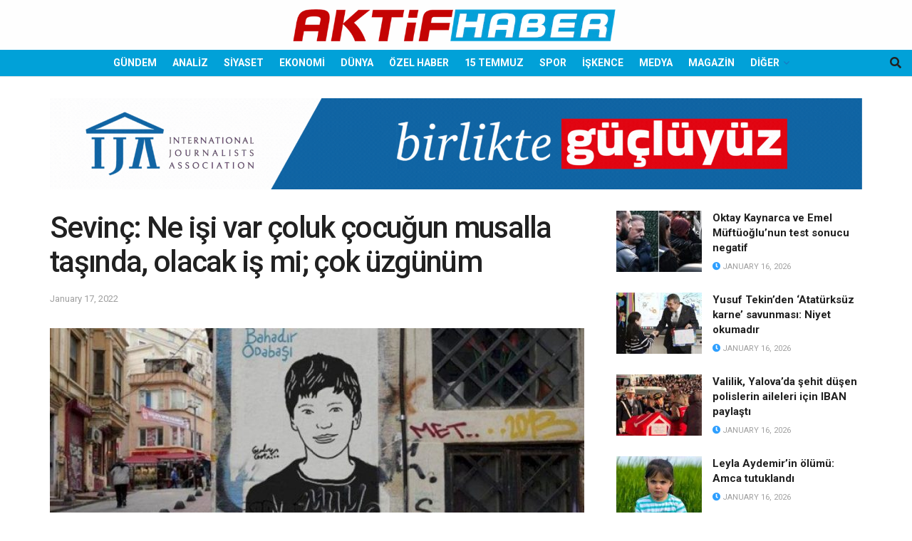

--- FILE ---
content_type: text/html; charset=UTF-8
request_url: https://aktifhaber.com/gundem/sevinc-ne-isi-var-coluk-cocugun-musalla-tasinda-olacak-is-mi-cok-uzgunum-h171394.html
body_size: 32200
content:
<!doctype html>
<!--[if lt IE 7]> <html class="no-js lt-ie9 lt-ie8 lt-ie7" lang="en-US"> <![endif]-->
<!--[if IE 7]>    <html class="no-js lt-ie9 lt-ie8" lang="en-US"> <![endif]-->
<!--[if IE 8]>    <html class="no-js lt-ie9" lang="en-US"> <![endif]-->
<!--[if IE 9]>    <html class="no-js lt-ie10" lang="en-US"> <![endif]-->
<!--[if gt IE 8]><!--> <html class="no-js" lang="en-US"> <!--<![endif]-->
<head>
    <meta http-equiv="Content-Type" content="text/html; charset=UTF-8" />
    <meta name='viewport' content='width=device-width, initial-scale=1, user-scalable=yes' />
    <link rel="profile" href="https://gmpg.org/xfn/11" />
    <link rel="pingback" href="https://aktifhaber.com/xmlrpc.php" />
    <title>Sevinç: Ne işi var çoluk çocuğun musalla taşında, olacak iş mi; çok üzgünüm &#8211; Aktifhaber</title>
<meta name='robots' content='max-image-preview:large' />
<meta property="og:type" content="article">
<meta property="og:title" content="Sevinç: Ne işi var çoluk çocuğun musalla taşında, olacak iş mi; çok üzgünüm">
<meta property="og:site_name" content="Aktifhaber">
<meta property="og:description" content="&quot;On altı yaşında bir çocuk yaşamına son verdi. On altı yaşında bir çocuk canına kıydı. On altı yaşında bir çocuk">
<meta property="og:url" content="https://aktifhaber.com/gundem/sevinc-ne-isi-var-coluk-cocugun-musalla-tasinda-olacak-is-mi-cok-uzgunum-h171394.html">
<meta property="og:locale" content="en_US">
<meta property="og:image" content="https://aktifhaber.com/wp-content/uploads/2022/09/397414.jpg">
<meta property="og:image:height" content="355">
<meta property="og:image:width" content="630">
<meta property="article:published_time" content="2022-01-17T18:00:23+00:00">
<meta property="article:modified_time" content="2022-01-17T18:00:23+00:00">
<meta property="article:author" content="https://yeni.aktifhaber.com">
<meta property="article:section" content="GÜNDEM">
<meta name="twitter:card" content="summary_large_image">
<meta name="twitter:title" content="Sevinç: Ne işi var çoluk çocuğun musalla taşında, olacak iş mi; çok üzgünüm">
<meta name="twitter:description" content="&quot;On altı yaşında bir çocuk yaşamına son verdi. On altı yaşında bir çocuk canına kıydı. On altı yaşında bir çocuk">
<meta name="twitter:url" content="https://aktifhaber.com/gundem/sevinc-ne-isi-var-coluk-cocugun-musalla-tasinda-olacak-is-mi-cok-uzgunum-h171394.html">
<meta name="twitter:site" content="https://yeni.aktifhaber.com">
<meta name="twitter:image" content="https://aktifhaber.com/wp-content/uploads/2022/09/397414.jpg">
<meta name="twitter:image:width" content="630">
<meta name="twitter:image:height" content="355">
			<script type="text/javascript">
			  var jnews_ajax_url = '/?ajax-request=jnews'
			</script>
			<script type="text/javascript">;window.jnews=window.jnews||{},window.jnews.library=window.jnews.library||{},window.jnews.library=function(){"use strict";var e=this;e.win=window,e.doc=document,e.noop=function(){},e.globalBody=e.doc.getElementsByTagName("body")[0],e.globalBody=e.globalBody?e.globalBody:e.doc,e.win.jnewsDataStorage=e.win.jnewsDataStorage||{_storage:new WeakMap,put:function(e,t,n){this._storage.has(e)||this._storage.set(e,new Map),this._storage.get(e).set(t,n)},get:function(e,t){return this._storage.get(e).get(t)},has:function(e,t){return this._storage.has(e)&&this._storage.get(e).has(t)},remove:function(e,t){var n=this._storage.get(e).delete(t);return 0===!this._storage.get(e).size&&this._storage.delete(e),n}},e.windowWidth=function(){return e.win.innerWidth||e.docEl.clientWidth||e.globalBody.clientWidth},e.windowHeight=function(){return e.win.innerHeight||e.docEl.clientHeight||e.globalBody.clientHeight},e.requestAnimationFrame=e.win.requestAnimationFrame||e.win.webkitRequestAnimationFrame||e.win.mozRequestAnimationFrame||e.win.msRequestAnimationFrame||window.oRequestAnimationFrame||function(e){return setTimeout(e,1e3/60)},e.cancelAnimationFrame=e.win.cancelAnimationFrame||e.win.webkitCancelAnimationFrame||e.win.webkitCancelRequestAnimationFrame||e.win.mozCancelAnimationFrame||e.win.msCancelRequestAnimationFrame||e.win.oCancelRequestAnimationFrame||function(e){clearTimeout(e)},e.classListSupport="classList"in document.createElement("_"),e.hasClass=e.classListSupport?function(e,t){return e.classList.contains(t)}:function(e,t){return e.className.indexOf(t)>=0},e.addClass=e.classListSupport?function(t,n){e.hasClass(t,n)||t.classList.add(n)}:function(t,n){e.hasClass(t,n)||(t.className+=" "+n)},e.removeClass=e.classListSupport?function(t,n){e.hasClass(t,n)&&t.classList.remove(n)}:function(t,n){e.hasClass(t,n)&&(t.className=t.className.replace(n,""))},e.objKeys=function(e){var t=[];for(var n in e)Object.prototype.hasOwnProperty.call(e,n)&&t.push(n);return t},e.isObjectSame=function(e,t){var n=!0;return JSON.stringify(e)!==JSON.stringify(t)&&(n=!1),n},e.extend=function(){for(var e,t,n,o=arguments[0]||{},i=1,a=arguments.length;i<a;i++)if(null!==(e=arguments[i]))for(t in e)o!==(n=e[t])&&void 0!==n&&(o[t]=n);return o},e.dataStorage=e.win.jnewsDataStorage,e.isVisible=function(e){return 0!==e.offsetWidth&&0!==e.offsetHeight||e.getBoundingClientRect().length},e.getHeight=function(e){return e.offsetHeight||e.clientHeight||e.getBoundingClientRect().height},e.getWidth=function(e){return e.offsetWidth||e.clientWidth||e.getBoundingClientRect().width},e.supportsPassive=!1;try{var t=Object.defineProperty({},"passive",{get:function(){e.supportsPassive=!0}});"createEvent"in e.doc?e.win.addEventListener("test",null,t):"fireEvent"in e.doc&&e.win.attachEvent("test",null)}catch(e){}e.passiveOption=!!e.supportsPassive&&{passive:!0},e.setStorage=function(e,t){e="jnews-"+e;var n={expired:Math.floor(((new Date).getTime()+432e5)/1e3)};t=Object.assign(n,t);localStorage.setItem(e,JSON.stringify(t))},e.getStorage=function(e){e="jnews-"+e;var t=localStorage.getItem(e);return null!==t&&0<t.length?JSON.parse(localStorage.getItem(e)):{}},e.expiredStorage=function(){var t,n="jnews-";for(var o in localStorage)o.indexOf(n)>-1&&"undefined"!==(t=e.getStorage(o.replace(n,""))).expired&&t.expired<Math.floor((new Date).getTime()/1e3)&&localStorage.removeItem(o)},e.addEvents=function(t,n,o){for(var i in n){var a=["touchstart","touchmove"].indexOf(i)>=0&&!o&&e.passiveOption;"createEvent"in e.doc?t.addEventListener(i,n[i],a):"fireEvent"in e.doc&&t.attachEvent("on"+i,n[i])}},e.removeEvents=function(t,n){for(var o in n)"createEvent"in e.doc?t.removeEventListener(o,n[o]):"fireEvent"in e.doc&&t.detachEvent("on"+o,n[o])},e.triggerEvents=function(t,n,o){var i;o=o||{detail:null};return"createEvent"in e.doc?(!(i=e.doc.createEvent("CustomEvent")||new CustomEvent(n)).initCustomEvent||i.initCustomEvent(n,!0,!1,o),void t.dispatchEvent(i)):"fireEvent"in e.doc?((i=e.doc.createEventObject()).eventType=n,void t.fireEvent("on"+i.eventType,i)):void 0},e.getParents=function(t,n){void 0===n&&(n=e.doc);for(var o=[],i=t.parentNode,a=!1;!a;)if(i){var r=i;r.querySelectorAll(n).length?a=!0:(o.push(r),i=r.parentNode)}else o=[],a=!0;return o},e.forEach=function(e,t,n){for(var o=0,i=e.length;o<i;o++)t.call(n,e[o],o)},e.getText=function(e){return e.innerText||e.textContent},e.setText=function(e,t){var n="object"==typeof t?t.innerText||t.textContent:t;e.innerText&&(e.innerText=n),e.textContent&&(e.textContent=n)},e.httpBuildQuery=function(t){return e.objKeys(t).reduce(function t(n){var o=arguments.length>1&&void 0!==arguments[1]?arguments[1]:null;return function(i,a){var r=n[a];a=encodeURIComponent(a);var s=o?"".concat(o,"[").concat(a,"]"):a;return null==r||"function"==typeof r?(i.push("".concat(s,"=")),i):["number","boolean","string"].includes(typeof r)?(i.push("".concat(s,"=").concat(encodeURIComponent(r))),i):(i.push(e.objKeys(r).reduce(t(r,s),[]).join("&")),i)}}(t),[]).join("&")},e.get=function(t,n,o,i){return o="function"==typeof o?o:e.noop,e.ajax("GET",t,n,o,i)},e.post=function(t,n,o,i){return o="function"==typeof o?o:e.noop,e.ajax("POST",t,n,o,i)},e.ajax=function(t,n,o,i,a){var r=new XMLHttpRequest,s=n,c=e.httpBuildQuery(o);if(t=-1!=["GET","POST"].indexOf(t)?t:"GET",r.open(t,s+("GET"==t?"?"+c:""),!0),"POST"==t&&r.setRequestHeader("Content-type","application/x-www-form-urlencoded"),r.setRequestHeader("X-Requested-With","XMLHttpRequest"),r.onreadystatechange=function(){4===r.readyState&&200<=r.status&&300>r.status&&"function"==typeof i&&i.call(void 0,r.response)},void 0!==a&&!a){return{xhr:r,send:function(){r.send("POST"==t?c:null)}}}return r.send("POST"==t?c:null),{xhr:r}},e.scrollTo=function(t,n,o){function i(e,t,n){this.start=this.position(),this.change=e-this.start,this.currentTime=0,this.increment=20,this.duration=void 0===n?500:n,this.callback=t,this.finish=!1,this.animateScroll()}return Math.easeInOutQuad=function(e,t,n,o){return(e/=o/2)<1?n/2*e*e+t:-n/2*(--e*(e-2)-1)+t},i.prototype.stop=function(){this.finish=!0},i.prototype.move=function(t){e.doc.documentElement.scrollTop=t,e.globalBody.parentNode.scrollTop=t,e.globalBody.scrollTop=t},i.prototype.position=function(){return e.doc.documentElement.scrollTop||e.globalBody.parentNode.scrollTop||e.globalBody.scrollTop},i.prototype.animateScroll=function(){this.currentTime+=this.increment;var t=Math.easeInOutQuad(this.currentTime,this.start,this.change,this.duration);this.move(t),this.currentTime<this.duration&&!this.finish?e.requestAnimationFrame.call(e.win,this.animateScroll.bind(this)):this.callback&&"function"==typeof this.callback&&this.callback()},new i(t,n,o)},e.unwrap=function(t){var n,o=t;e.forEach(t,(function(e,t){n?n+=e:n=e})),o.replaceWith(n)},e.performance={start:function(e){performance.mark(e+"Start")},stop:function(e){performance.mark(e+"End"),performance.measure(e,e+"Start",e+"End")}},e.fps=function(){var t=0,n=0,o=0;!function(){var i=t=0,a=0,r=0,s=document.getElementById("fpsTable"),c=function(t){void 0===document.getElementsByTagName("body")[0]?e.requestAnimationFrame.call(e.win,(function(){c(t)})):document.getElementsByTagName("body")[0].appendChild(t)};null===s&&((s=document.createElement("div")).style.position="fixed",s.style.top="120px",s.style.left="10px",s.style.width="100px",s.style.height="20px",s.style.border="1px solid black",s.style.fontSize="11px",s.style.zIndex="100000",s.style.backgroundColor="white",s.id="fpsTable",c(s));var l=function(){o++,n=Date.now(),(a=(o/(r=(n-t)/1e3)).toPrecision(2))!=i&&(i=a,s.innerHTML=i+"fps"),1<r&&(t=n,o=0),e.requestAnimationFrame.call(e.win,l)};l()}()},e.instr=function(e,t){for(var n=0;n<t.length;n++)if(-1!==e.toLowerCase().indexOf(t[n].toLowerCase()))return!0},e.winLoad=function(t,n){function o(o){if("complete"===e.doc.readyState||"interactive"===e.doc.readyState)return!o||n?setTimeout(t,n||1):t(o),1}o()||e.addEvents(e.win,{load:o})},e.docReady=function(t,n){function o(o){if("complete"===e.doc.readyState||"interactive"===e.doc.readyState)return!o||n?setTimeout(t,n||1):t(o),1}o()||e.addEvents(e.doc,{DOMContentLoaded:o})},e.fireOnce=function(){e.docReady((function(){e.assets=e.assets||[],e.assets.length&&(e.boot(),e.load_assets())}),50)},e.boot=function(){e.length&&e.doc.querySelectorAll("style[media]").forEach((function(e){"not all"==e.getAttribute("media")&&e.removeAttribute("media")}))},e.create_js=function(t,n){var o=e.doc.createElement("script");switch(o.setAttribute("src",t),n){case"defer":o.setAttribute("defer",!0);break;case"async":o.setAttribute("async",!0);break;case"deferasync":o.setAttribute("defer",!0),o.setAttribute("async",!0)}e.globalBody.appendChild(o)},e.load_assets=function(){"object"==typeof e.assets&&e.forEach(e.assets.slice(0),(function(t,n){var o="";t.defer&&(o+="defer"),t.async&&(o+="async"),e.create_js(t.url,o);var i=e.assets.indexOf(t);i>-1&&e.assets.splice(i,1)})),e.assets=jnewsoption.au_scripts=window.jnewsads=[]},e.setCookie=function(e,t,n){var o="";if(n){var i=new Date;i.setTime(i.getTime()+24*n*60*60*1e3),o="; expires="+i.toUTCString()}document.cookie=e+"="+(t||"")+o+"; path=/"},e.getCookie=function(e){for(var t=e+"=",n=document.cookie.split(";"),o=0;o<n.length;o++){for(var i=n[o];" "==i.charAt(0);)i=i.substring(1,i.length);if(0==i.indexOf(t))return i.substring(t.length,i.length)}return null},e.eraseCookie=function(e){document.cookie=e+"=; Path=/; Expires=Thu, 01 Jan 1970 00:00:01 GMT;"},e.docReady((function(){e.globalBody=e.globalBody==e.doc?e.doc.getElementsByTagName("body")[0]:e.globalBody,e.globalBody=e.globalBody?e.globalBody:e.doc})),e.winLoad((function(){e.winLoad((function(){var t=!1;if(void 0!==window.jnewsadmin)if(void 0!==window.file_version_checker){var n=e.objKeys(window.file_version_checker);n.length?n.forEach((function(e){t||"10.0.4"===window.file_version_checker[e]||(t=!0)})):t=!0}else t=!0;t&&(window.jnewsHelper.getMessage(),window.jnewsHelper.getNotice())}),2500)}))},window.jnews.library=new window.jnews.library;</script><link rel='dns-prefetch' href='//cdnjs.cloudflare.com' />
<link rel='dns-prefetch' href='//www.googletagmanager.com' />
<link rel='dns-prefetch' href='//fonts.googleapis.com' />
<link rel='dns-prefetch' href='//pagead2.googlesyndication.com' />
<link rel='dns-prefetch' href='//fundingchoicesmessages.google.com' />
<link rel='preconnect' href='https://fonts.gstatic.com' />
<link rel="alternate" type="application/rss+xml" title="Aktifhaber &raquo; Feed" href="https://aktifhaber.com/feed" />
<link rel="alternate" type="application/rss+xml" title="Aktifhaber &raquo; Comments Feed" href="https://aktifhaber.com/comments/feed" />
<link rel="alternate" title="oEmbed (JSON)" type="application/json+oembed" href="https://aktifhaber.com/wp-json/oembed/1.0/embed?url=https%3A%2F%2Faktifhaber.com%2Fgundem%2Fsevinc-ne-isi-var-coluk-cocugun-musalla-tasinda-olacak-is-mi-cok-uzgunum-h171394.html" />
<link rel="alternate" title="oEmbed (XML)" type="text/xml+oembed" href="https://aktifhaber.com/wp-json/oembed/1.0/embed?url=https%3A%2F%2Faktifhaber.com%2Fgundem%2Fsevinc-ne-isi-var-coluk-cocugun-musalla-tasinda-olacak-is-mi-cok-uzgunum-h171394.html&#038;format=xml" />
<style id='wp-img-auto-sizes-contain-inline-css' type='text/css'>
img:is([sizes=auto i],[sizes^="auto," i]){contain-intrinsic-size:3000px 1500px}
/*# sourceURL=wp-img-auto-sizes-contain-inline-css */
</style>
<style id='wp-emoji-styles-inline-css' type='text/css'>

	img.wp-smiley, img.emoji {
		display: inline !important;
		border: none !important;
		box-shadow: none !important;
		height: 1em !important;
		width: 1em !important;
		margin: 0 0.07em !important;
		vertical-align: -0.1em !important;
		background: none !important;
		padding: 0 !important;
	}
/*# sourceURL=wp-emoji-styles-inline-css */
</style>
<style id='wp-block-library-inline-css' type='text/css'>
:root{--wp-block-synced-color:#7a00df;--wp-block-synced-color--rgb:122,0,223;--wp-bound-block-color:var(--wp-block-synced-color);--wp-editor-canvas-background:#ddd;--wp-admin-theme-color:#007cba;--wp-admin-theme-color--rgb:0,124,186;--wp-admin-theme-color-darker-10:#006ba1;--wp-admin-theme-color-darker-10--rgb:0,107,160.5;--wp-admin-theme-color-darker-20:#005a87;--wp-admin-theme-color-darker-20--rgb:0,90,135;--wp-admin-border-width-focus:2px}@media (min-resolution:192dpi){:root{--wp-admin-border-width-focus:1.5px}}.wp-element-button{cursor:pointer}:root .has-very-light-gray-background-color{background-color:#eee}:root .has-very-dark-gray-background-color{background-color:#313131}:root .has-very-light-gray-color{color:#eee}:root .has-very-dark-gray-color{color:#313131}:root .has-vivid-green-cyan-to-vivid-cyan-blue-gradient-background{background:linear-gradient(135deg,#00d084,#0693e3)}:root .has-purple-crush-gradient-background{background:linear-gradient(135deg,#34e2e4,#4721fb 50%,#ab1dfe)}:root .has-hazy-dawn-gradient-background{background:linear-gradient(135deg,#faaca8,#dad0ec)}:root .has-subdued-olive-gradient-background{background:linear-gradient(135deg,#fafae1,#67a671)}:root .has-atomic-cream-gradient-background{background:linear-gradient(135deg,#fdd79a,#004a59)}:root .has-nightshade-gradient-background{background:linear-gradient(135deg,#330968,#31cdcf)}:root .has-midnight-gradient-background{background:linear-gradient(135deg,#020381,#2874fc)}:root{--wp--preset--font-size--normal:16px;--wp--preset--font-size--huge:42px}.has-regular-font-size{font-size:1em}.has-larger-font-size{font-size:2.625em}.has-normal-font-size{font-size:var(--wp--preset--font-size--normal)}.has-huge-font-size{font-size:var(--wp--preset--font-size--huge)}.has-text-align-center{text-align:center}.has-text-align-left{text-align:left}.has-text-align-right{text-align:right}.has-fit-text{white-space:nowrap!important}#end-resizable-editor-section{display:none}.aligncenter{clear:both}.items-justified-left{justify-content:flex-start}.items-justified-center{justify-content:center}.items-justified-right{justify-content:flex-end}.items-justified-space-between{justify-content:space-between}.screen-reader-text{border:0;clip-path:inset(50%);height:1px;margin:-1px;overflow:hidden;padding:0;position:absolute;width:1px;word-wrap:normal!important}.screen-reader-text:focus{background-color:#ddd;clip-path:none;color:#444;display:block;font-size:1em;height:auto;left:5px;line-height:normal;padding:15px 23px 14px;text-decoration:none;top:5px;width:auto;z-index:100000}html :where(.has-border-color){border-style:solid}html :where([style*=border-top-color]){border-top-style:solid}html :where([style*=border-right-color]){border-right-style:solid}html :where([style*=border-bottom-color]){border-bottom-style:solid}html :where([style*=border-left-color]){border-left-style:solid}html :where([style*=border-width]){border-style:solid}html :where([style*=border-top-width]){border-top-style:solid}html :where([style*=border-right-width]){border-right-style:solid}html :where([style*=border-bottom-width]){border-bottom-style:solid}html :where([style*=border-left-width]){border-left-style:solid}html :where(img[class*=wp-image-]){height:auto;max-width:100%}:where(figure){margin:0 0 1em}html :where(.is-position-sticky){--wp-admin--admin-bar--position-offset:var(--wp-admin--admin-bar--height,0px)}@media screen and (max-width:600px){html :where(.is-position-sticky){--wp-admin--admin-bar--position-offset:0px}}

/*# sourceURL=wp-block-library-inline-css */
</style><style id='global-styles-inline-css' type='text/css'>
:root{--wp--preset--aspect-ratio--square: 1;--wp--preset--aspect-ratio--4-3: 4/3;--wp--preset--aspect-ratio--3-4: 3/4;--wp--preset--aspect-ratio--3-2: 3/2;--wp--preset--aspect-ratio--2-3: 2/3;--wp--preset--aspect-ratio--16-9: 16/9;--wp--preset--aspect-ratio--9-16: 9/16;--wp--preset--color--black: #000000;--wp--preset--color--cyan-bluish-gray: #abb8c3;--wp--preset--color--white: #ffffff;--wp--preset--color--pale-pink: #f78da7;--wp--preset--color--vivid-red: #cf2e2e;--wp--preset--color--luminous-vivid-orange: #ff6900;--wp--preset--color--luminous-vivid-amber: #fcb900;--wp--preset--color--light-green-cyan: #7bdcb5;--wp--preset--color--vivid-green-cyan: #00d084;--wp--preset--color--pale-cyan-blue: #8ed1fc;--wp--preset--color--vivid-cyan-blue: #0693e3;--wp--preset--color--vivid-purple: #9b51e0;--wp--preset--gradient--vivid-cyan-blue-to-vivid-purple: linear-gradient(135deg,rgb(6,147,227) 0%,rgb(155,81,224) 100%);--wp--preset--gradient--light-green-cyan-to-vivid-green-cyan: linear-gradient(135deg,rgb(122,220,180) 0%,rgb(0,208,130) 100%);--wp--preset--gradient--luminous-vivid-amber-to-luminous-vivid-orange: linear-gradient(135deg,rgb(252,185,0) 0%,rgb(255,105,0) 100%);--wp--preset--gradient--luminous-vivid-orange-to-vivid-red: linear-gradient(135deg,rgb(255,105,0) 0%,rgb(207,46,46) 100%);--wp--preset--gradient--very-light-gray-to-cyan-bluish-gray: linear-gradient(135deg,rgb(238,238,238) 0%,rgb(169,184,195) 100%);--wp--preset--gradient--cool-to-warm-spectrum: linear-gradient(135deg,rgb(74,234,220) 0%,rgb(151,120,209) 20%,rgb(207,42,186) 40%,rgb(238,44,130) 60%,rgb(251,105,98) 80%,rgb(254,248,76) 100%);--wp--preset--gradient--blush-light-purple: linear-gradient(135deg,rgb(255,206,236) 0%,rgb(152,150,240) 100%);--wp--preset--gradient--blush-bordeaux: linear-gradient(135deg,rgb(254,205,165) 0%,rgb(254,45,45) 50%,rgb(107,0,62) 100%);--wp--preset--gradient--luminous-dusk: linear-gradient(135deg,rgb(255,203,112) 0%,rgb(199,81,192) 50%,rgb(65,88,208) 100%);--wp--preset--gradient--pale-ocean: linear-gradient(135deg,rgb(255,245,203) 0%,rgb(182,227,212) 50%,rgb(51,167,181) 100%);--wp--preset--gradient--electric-grass: linear-gradient(135deg,rgb(202,248,128) 0%,rgb(113,206,126) 100%);--wp--preset--gradient--midnight: linear-gradient(135deg,rgb(2,3,129) 0%,rgb(40,116,252) 100%);--wp--preset--font-size--small: 13px;--wp--preset--font-size--medium: 20px;--wp--preset--font-size--large: 36px;--wp--preset--font-size--x-large: 42px;--wp--preset--spacing--20: 0.44rem;--wp--preset--spacing--30: 0.67rem;--wp--preset--spacing--40: 1rem;--wp--preset--spacing--50: 1.5rem;--wp--preset--spacing--60: 2.25rem;--wp--preset--spacing--70: 3.38rem;--wp--preset--spacing--80: 5.06rem;--wp--preset--shadow--natural: 6px 6px 9px rgba(0, 0, 0, 0.2);--wp--preset--shadow--deep: 12px 12px 50px rgba(0, 0, 0, 0.4);--wp--preset--shadow--sharp: 6px 6px 0px rgba(0, 0, 0, 0.2);--wp--preset--shadow--outlined: 6px 6px 0px -3px rgb(255, 255, 255), 6px 6px rgb(0, 0, 0);--wp--preset--shadow--crisp: 6px 6px 0px rgb(0, 0, 0);}:where(.is-layout-flex){gap: 0.5em;}:where(.is-layout-grid){gap: 0.5em;}body .is-layout-flex{display: flex;}.is-layout-flex{flex-wrap: wrap;align-items: center;}.is-layout-flex > :is(*, div){margin: 0;}body .is-layout-grid{display: grid;}.is-layout-grid > :is(*, div){margin: 0;}:where(.wp-block-columns.is-layout-flex){gap: 2em;}:where(.wp-block-columns.is-layout-grid){gap: 2em;}:where(.wp-block-post-template.is-layout-flex){gap: 1.25em;}:where(.wp-block-post-template.is-layout-grid){gap: 1.25em;}.has-black-color{color: var(--wp--preset--color--black) !important;}.has-cyan-bluish-gray-color{color: var(--wp--preset--color--cyan-bluish-gray) !important;}.has-white-color{color: var(--wp--preset--color--white) !important;}.has-pale-pink-color{color: var(--wp--preset--color--pale-pink) !important;}.has-vivid-red-color{color: var(--wp--preset--color--vivid-red) !important;}.has-luminous-vivid-orange-color{color: var(--wp--preset--color--luminous-vivid-orange) !important;}.has-luminous-vivid-amber-color{color: var(--wp--preset--color--luminous-vivid-amber) !important;}.has-light-green-cyan-color{color: var(--wp--preset--color--light-green-cyan) !important;}.has-vivid-green-cyan-color{color: var(--wp--preset--color--vivid-green-cyan) !important;}.has-pale-cyan-blue-color{color: var(--wp--preset--color--pale-cyan-blue) !important;}.has-vivid-cyan-blue-color{color: var(--wp--preset--color--vivid-cyan-blue) !important;}.has-vivid-purple-color{color: var(--wp--preset--color--vivid-purple) !important;}.has-black-background-color{background-color: var(--wp--preset--color--black) !important;}.has-cyan-bluish-gray-background-color{background-color: var(--wp--preset--color--cyan-bluish-gray) !important;}.has-white-background-color{background-color: var(--wp--preset--color--white) !important;}.has-pale-pink-background-color{background-color: var(--wp--preset--color--pale-pink) !important;}.has-vivid-red-background-color{background-color: var(--wp--preset--color--vivid-red) !important;}.has-luminous-vivid-orange-background-color{background-color: var(--wp--preset--color--luminous-vivid-orange) !important;}.has-luminous-vivid-amber-background-color{background-color: var(--wp--preset--color--luminous-vivid-amber) !important;}.has-light-green-cyan-background-color{background-color: var(--wp--preset--color--light-green-cyan) !important;}.has-vivid-green-cyan-background-color{background-color: var(--wp--preset--color--vivid-green-cyan) !important;}.has-pale-cyan-blue-background-color{background-color: var(--wp--preset--color--pale-cyan-blue) !important;}.has-vivid-cyan-blue-background-color{background-color: var(--wp--preset--color--vivid-cyan-blue) !important;}.has-vivid-purple-background-color{background-color: var(--wp--preset--color--vivid-purple) !important;}.has-black-border-color{border-color: var(--wp--preset--color--black) !important;}.has-cyan-bluish-gray-border-color{border-color: var(--wp--preset--color--cyan-bluish-gray) !important;}.has-white-border-color{border-color: var(--wp--preset--color--white) !important;}.has-pale-pink-border-color{border-color: var(--wp--preset--color--pale-pink) !important;}.has-vivid-red-border-color{border-color: var(--wp--preset--color--vivid-red) !important;}.has-luminous-vivid-orange-border-color{border-color: var(--wp--preset--color--luminous-vivid-orange) !important;}.has-luminous-vivid-amber-border-color{border-color: var(--wp--preset--color--luminous-vivid-amber) !important;}.has-light-green-cyan-border-color{border-color: var(--wp--preset--color--light-green-cyan) !important;}.has-vivid-green-cyan-border-color{border-color: var(--wp--preset--color--vivid-green-cyan) !important;}.has-pale-cyan-blue-border-color{border-color: var(--wp--preset--color--pale-cyan-blue) !important;}.has-vivid-cyan-blue-border-color{border-color: var(--wp--preset--color--vivid-cyan-blue) !important;}.has-vivid-purple-border-color{border-color: var(--wp--preset--color--vivid-purple) !important;}.has-vivid-cyan-blue-to-vivid-purple-gradient-background{background: var(--wp--preset--gradient--vivid-cyan-blue-to-vivid-purple) !important;}.has-light-green-cyan-to-vivid-green-cyan-gradient-background{background: var(--wp--preset--gradient--light-green-cyan-to-vivid-green-cyan) !important;}.has-luminous-vivid-amber-to-luminous-vivid-orange-gradient-background{background: var(--wp--preset--gradient--luminous-vivid-amber-to-luminous-vivid-orange) !important;}.has-luminous-vivid-orange-to-vivid-red-gradient-background{background: var(--wp--preset--gradient--luminous-vivid-orange-to-vivid-red) !important;}.has-very-light-gray-to-cyan-bluish-gray-gradient-background{background: var(--wp--preset--gradient--very-light-gray-to-cyan-bluish-gray) !important;}.has-cool-to-warm-spectrum-gradient-background{background: var(--wp--preset--gradient--cool-to-warm-spectrum) !important;}.has-blush-light-purple-gradient-background{background: var(--wp--preset--gradient--blush-light-purple) !important;}.has-blush-bordeaux-gradient-background{background: var(--wp--preset--gradient--blush-bordeaux) !important;}.has-luminous-dusk-gradient-background{background: var(--wp--preset--gradient--luminous-dusk) !important;}.has-pale-ocean-gradient-background{background: var(--wp--preset--gradient--pale-ocean) !important;}.has-electric-grass-gradient-background{background: var(--wp--preset--gradient--electric-grass) !important;}.has-midnight-gradient-background{background: var(--wp--preset--gradient--midnight) !important;}.has-small-font-size{font-size: var(--wp--preset--font-size--small) !important;}.has-medium-font-size{font-size: var(--wp--preset--font-size--medium) !important;}.has-large-font-size{font-size: var(--wp--preset--font-size--large) !important;}.has-x-large-font-size{font-size: var(--wp--preset--font-size--x-large) !important;}
/*# sourceURL=global-styles-inline-css */
</style>

<style id='classic-theme-styles-inline-css' type='text/css'>
/*! This file is auto-generated */
.wp-block-button__link{color:#fff;background-color:#32373c;border-radius:9999px;box-shadow:none;text-decoration:none;padding:calc(.667em + 2px) calc(1.333em + 2px);font-size:1.125em}.wp-block-file__button{background:#32373c;color:#fff;text-decoration:none}
/*# sourceURL=/wp-includes/css/classic-themes.min.css */
</style>
<link rel='stylesheet' id='owl-css-1-css' href='https://cdnjs.cloudflare.com/ajax/libs/OwlCarousel2/2.3.4/assets/owl.carousel.min.css?ver=6.9' type='text/css' media='all' />
<link rel='stylesheet' id='owl-css-2-css' href='https://cdnjs.cloudflare.com/ajax/libs/OwlCarousel2/2.3.4/assets/owl.theme.default.css?ver=6.9' type='text/css' media='all' />
<link rel='stylesheet' id='fontawesome-style-css' href='https://cdnjs.cloudflare.com/ajax/libs/OwlCarousel2/2.3.4/assets/owl.theme.default.css?ver=6.9' type='text/css' media='all' />
<link rel='stylesheet' id='js_composer_front-css' href='https://aktifhaber.com/wp-content/plugins/js_composer/assets/css/js_composer.min.css?ver=8.7.2' type='text/css' media='all' />
<link rel='stylesheet' id='jeg_customizer_font-css' href='//fonts.googleapis.com/css?family=Roboto%3Aregular%2C500%2C700%2C500%2Cregular&#038;display=swap&#038;ver=1.3.2' type='text/css' media='all' />
<link rel='stylesheet' id='font-awesome-css' href='https://aktifhaber.com/wp-content/themes/jnews/assets/fonts/font-awesome/font-awesome.min.css?ver=12.0.3' type='text/css' media='all' />
<link rel='stylesheet' id='jnews-frontend-css' href='https://aktifhaber.com/wp-content/themes/jnews/assets/dist/frontend.min.css?ver=12.0.3' type='text/css' media='all' />
<link rel='stylesheet' id='jnews-js-composer-css' href='https://aktifhaber.com/wp-content/themes/jnews/assets/css/js-composer-frontend.css?ver=12.0.3' type='text/css' media='all' />
<link rel='stylesheet' id='jnews-style-css' href='https://aktifhaber.com/wp-content/themes/jnews/style.css?ver=12.0.3' type='text/css' media='all' />
<link rel='stylesheet' id='jnews-darkmode-css' href='https://aktifhaber.com/wp-content/themes/jnews/assets/css/darkmode.css?ver=12.0.3' type='text/css' media='all' />
<link rel='stylesheet' id='jnews-select-share-css' href='https://aktifhaber.com/wp-content/plugins/jnews-social-share/assets/css/plugin.css' type='text/css' media='all' />
<script type="text/javascript" src="https://aktifhaber.com/wp-includes/js/jquery/jquery.min.js?ver=3.7.1" id="jquery-core-js"></script>
<script type="text/javascript" src="https://aktifhaber.com/wp-includes/js/jquery/jquery-migrate.min.js?ver=3.4.1" id="jquery-migrate-js"></script>

<!-- Google tag (gtag.js) snippet added by Site Kit -->
<!-- Google Analytics snippet added by Site Kit -->
<script type="text/javascript" src="https://www.googletagmanager.com/gtag/js?id=GT-MRLX5TQ" id="google_gtagjs-js" async></script>
<script type="text/javascript" id="google_gtagjs-js-after">
/* <![CDATA[ */
window.dataLayer = window.dataLayer || [];function gtag(){dataLayer.push(arguments);}
gtag("set","linker",{"domains":["aktifhaber.com"]});
gtag("js", new Date());
gtag("set", "developer_id.dZTNiMT", true);
gtag("config", "GT-MRLX5TQ");
//# sourceURL=google_gtagjs-js-after
/* ]]> */
</script>
<script></script><link rel="https://api.w.org/" href="https://aktifhaber.com/wp-json/" /><link rel="alternate" title="JSON" type="application/json" href="https://aktifhaber.com/wp-json/wp/v2/posts/13309" /><link rel="EditURI" type="application/rsd+xml" title="RSD" href="https://aktifhaber.com/xmlrpc.php?rsd" />
<meta name="generator" content="WordPress 6.9" />
<link rel="canonical" href="https://aktifhaber.com/gundem/sevinc-ne-isi-var-coluk-cocugun-musalla-tasinda-olacak-is-mi-cok-uzgunum-h171394.html" />
<link rel='shortlink' href='https://aktifhaber.com/?p=13309' />
	<link href="https://fonts.googleapis.com/css?family=Roboto+Condensed:400,700&display=swap" rel="stylesheet">
	<link href="https://fonts.googleapis.com/css?family=Roboto:400,700,900&display=swap" rel="stylesheet">
		<link rel="stylesheet" href="https://use.fontawesome.com/releases/v5.13.0/css/all.css" integrity="sha384-Bfad6CLCknfcloXFOyFnlgtENryhrpZCe29RTifKEixXQZ38WheV+i/6YWSzkz3V" crossorigin="anonymous">
	<meta name="generator" content="Site Kit by Google 1.170.0" />
<!-- Google AdSense meta tags added by Site Kit -->
<meta name="google-adsense-platform-account" content="ca-host-pub-2644536267352236">
<meta name="google-adsense-platform-domain" content="sitekit.withgoogle.com">
<!-- End Google AdSense meta tags added by Site Kit -->
<meta name="generator" content="Powered by WPBakery Page Builder - drag and drop page builder for WordPress."/>
<script async type="application/javascript"
        src="https://news.google.com/swg/js/v1/swg-basic.js"></script>
<script>
  (self.SWG_BASIC = self.SWG_BASIC || []).push( basicSubscriptions => {
    basicSubscriptions.init({
      type: "NewsArticle",
      isPartOfType: ["Product"],
      isPartOfProductId: "CAow6uy3DA:openaccess",
      clientOptions: { theme: "light", lang: "tr" },
    });
  });
</script>
<!-- Google Tag Manager snippet added by Site Kit -->
<script type="text/javascript">
/* <![CDATA[ */

			( function( w, d, s, l, i ) {
				w[l] = w[l] || [];
				w[l].push( {'gtm.start': new Date().getTime(), event: 'gtm.js'} );
				var f = d.getElementsByTagName( s )[0],
					j = d.createElement( s ), dl = l != 'dataLayer' ? '&l=' + l : '';
				j.async = true;
				j.src = 'https://www.googletagmanager.com/gtm.js?id=' + i + dl;
				f.parentNode.insertBefore( j, f );
			} )( window, document, 'script', 'dataLayer', 'GTM-NK26XW3' );
			
/* ]]> */
</script>

<!-- End Google Tag Manager snippet added by Site Kit -->

<!-- Google AdSense snippet added by Site Kit -->
<script type="text/javascript" async="async" src="https://pagead2.googlesyndication.com/pagead/js/adsbygoogle.js?client=ca-pub-4520906376327778&amp;host=ca-host-pub-2644536267352236" crossorigin="anonymous"></script>

<!-- End Google AdSense snippet added by Site Kit -->
<script type='application/ld+json'>{"@context":"http:\/\/schema.org","@type":"Organization","@id":"https:\/\/aktifhaber.com\/#organization","url":"https:\/\/aktifhaber.com\/","name":"","logo":{"@type":"ImageObject","url":""},"sameAs":["https:\/\/www.facebook.com\/aktifhaber","https:\/\/twitter.com\/aktif_haber","http:\/\/aktifhaber.com\/rss.html"]}</script>
<script type='application/ld+json'>{"@context":"http:\/\/schema.org","@type":"WebSite","@id":"https:\/\/aktifhaber.com\/#website","url":"https:\/\/aktifhaber.com\/","name":"","potentialAction":{"@type":"SearchAction","target":"https:\/\/aktifhaber.com\/?s={search_term_string}","query-input":"required name=search_term_string"}}</script>
<link rel="icon" href="https://aktifhaber.com/wp-content/uploads/2022/10/J5YWCbZh_400x400-75x75.jpeg" sizes="32x32" />
<link rel="icon" href="https://aktifhaber.com/wp-content/uploads/2022/10/J5YWCbZh_400x400-300x300.jpeg" sizes="192x192" />
<link rel="apple-touch-icon" href="https://aktifhaber.com/wp-content/uploads/2022/10/J5YWCbZh_400x400-300x300.jpeg" />
<meta name="msapplication-TileImage" content="https://aktifhaber.com/wp-content/uploads/2022/10/J5YWCbZh_400x400-300x300.jpeg" />
<style id="jeg_dynamic_css" type="text/css" data-type="jeg_custom-css">.jeg_topbar .jeg_nav_row, .jeg_topbar .jeg_search_no_expand .jeg_search_input { line-height : 28px; } .jeg_topbar .jeg_nav_row, .jeg_topbar .jeg_nav_icon { height : 28px; } .jeg_midbar { height : 70px; } .jeg_midbar, .jeg_midbar.dark { background-color : rgba(252,252,252,0.27); } .jeg_header .jeg_bottombar.jeg_navbar,.jeg_bottombar .jeg_nav_icon { height : 37px; } .jeg_header .jeg_bottombar.jeg_navbar, .jeg_header .jeg_bottombar .jeg_main_menu:not(.jeg_menu_style_1) > li > a, .jeg_header .jeg_bottombar .jeg_menu_style_1 > li, .jeg_header .jeg_bottombar .jeg_menu:not(.jeg_main_menu) > li > a { line-height : 37px; } .jeg_header .jeg_bottombar.jeg_navbar_wrapper:not(.jeg_navbar_boxed), .jeg_header .jeg_bottombar.jeg_navbar_boxed .jeg_nav_row { background : #01a1d8; } .jeg_header .jeg_bottombar, .jeg_header .jeg_bottombar.jeg_navbar_dark, .jeg_bottombar.jeg_navbar_boxed .jeg_nav_row, .jeg_bottombar.jeg_navbar_dark.jeg_navbar_boxed .jeg_nav_row { border-top-width : 0px; } .jeg_stickybar.jeg_navbar,.jeg_navbar .jeg_nav_icon { height : 30px; } .jeg_stickybar.jeg_navbar, .jeg_stickybar .jeg_main_menu:not(.jeg_menu_style_1) > li > a, .jeg_stickybar .jeg_menu_style_1 > li, .jeg_stickybar .jeg_menu:not(.jeg_main_menu) > li > a { line-height : 30px; } .jeg_header_sticky .jeg_navbar_wrapper:not(.jeg_navbar_boxed), .jeg_header_sticky .jeg_navbar_boxed .jeg_nav_row { background : #01a1d8; } .jeg_header .socials_widget > a > i.fa:before { color : #f5f5f5; } .jeg_header .socials_widget.nobg > a > i > span.jeg-icon svg { fill : #f5f5f5; } .jeg_header .socials_widget.nobg > a > span.jeg-icon svg { fill : #f5f5f5; } .jeg_header .socials_widget > a > span.jeg-icon svg { fill : #f5f5f5; } .jeg_header .socials_widget > a > i > span.jeg-icon svg { fill : #f5f5f5; } .jeg_header .jeg_menu.jeg_main_menu > li > a { color : #ffffff; } .jeg_menu_style_1 > li > a:before, .jeg_menu_style_2 > li > a:before, .jeg_menu_style_3 > li > a:before { background : #1e4584; } .jeg_header .jeg_menu.jeg_main_menu > li > a:hover, .jeg_header .jeg_menu.jeg_main_menu > li.sfHover > a, .jeg_header .jeg_menu.jeg_main_menu > li > .sf-with-ul:hover:after, .jeg_header .jeg_menu.jeg_main_menu > li.sfHover > .sf-with-ul:after, .jeg_header .jeg_menu_style_4 > li.current-menu-item > a, .jeg_header .jeg_menu_style_4 > li.current-menu-ancestor > a, .jeg_header .jeg_menu_style_5 > li.current-menu-item > a, .jeg_header .jeg_menu_style_5 > li.current-menu-ancestor > a { color : #dd3333; } .jeg_header .jeg_navbar_wrapper .sf-arrows .sf-with-ul:after { color : #1e73be; } .jeg_navbar_wrapper .jeg_menu li > ul { background : #ffffff; } .jeg_footer_content,.jeg_footer.dark .jeg_footer_content { background-color : #000000; } .jeg_footer_secondary,.jeg_footer.dark .jeg_footer_secondary,.jeg_footer_bottom,.jeg_footer.dark .jeg_footer_bottom,.jeg_footer_sidecontent .jeg_footer_primary { color : #ffffff; } .jeg_footer_sidecontent .jeg_footer_primary .col-md-7 .jeg_footer_title, .jeg_footer_sidecontent .jeg_footer_primary .col-md-7 .jeg_footer_title { color : #f9f9f9; } .jeg_menu_footer a,.jeg_footer.dark .jeg_menu_footer a,.jeg_footer_sidecontent .jeg_footer_primary .col-md-7 .jeg_menu_footer a { color : #ffffff; } .jeg_menu_footer a:hover,.jeg_footer.dark .jeg_menu_footer a:hover,.jeg_footer_sidecontent .jeg_footer_primary .col-md-7 .jeg_menu_footer a:hover { color : #ffffff; } .jeg_menu_footer li:not(:last-child):after,.jeg_footer.dark .jeg_menu_footer li:not(:last-child):after { color : #ffffff; } .jeg_footer_5 .jeg_footer_content .jeg_footer_social .socials_widget a,.jeg_footer_5.dark .jeg_footer_content .jeg_footer_social .socials_widget a,.jeg_footer_sidecontent .jeg_footer_primary .col-md-3 .jeg_footer_title { color : #ffffff; } .jeg_footer_sidecontent .jeg_footer_primary .col-md-3 .jeg_footer_title,.jeg_footer.dark .jeg_footer_sidecontent .jeg_footer_primary .col-md-3 .jeg_footer_title { border-bottom-color : #ffffff; } body,input,textarea,select,.chosen-container-single .chosen-single,.btn,.button { font-family: Roboto,Helvetica,Arial,sans-serif; } .jeg_post_title, .entry-header .jeg_post_title, .jeg_single_tpl_2 .entry-header .jeg_post_title, .jeg_single_tpl_3 .entry-header .jeg_post_title, .jeg_single_tpl_6 .entry-header .jeg_post_title, .jeg_content .jeg_custom_title_wrapper .jeg_post_title { font-family: Roboto,Helvetica,Arial,sans-serif;font-weight : 500; font-style : normal;  } .jeg_post_excerpt p, .content-inner p { font-family: Roboto,Helvetica,Arial,sans-serif;font-weight : 400; font-style : normal;  } </style><style type="text/css">
					.no_thumbnail .jeg_thumb,
					.thumbnail-container.no_thumbnail {
					    display: none !important;
					}
					.jeg_search_result .jeg_pl_xs_3.no_thumbnail .jeg_postblock_content,
					.jeg_sidefeed .jeg_pl_xs_3.no_thumbnail .jeg_postblock_content,
					.jeg_pl_sm.no_thumbnail .jeg_postblock_content {
					    margin-left: 0;
					}
					.jeg_postblock_11 .no_thumbnail .jeg_postblock_content,
					.jeg_postblock_12 .no_thumbnail .jeg_postblock_content,
					.jeg_postblock_12.jeg_col_3o3 .no_thumbnail .jeg_postblock_content  {
					    margin-top: 0;
					}
					.jeg_postblock_15 .jeg_pl_md_box.no_thumbnail .jeg_postblock_content,
					.jeg_postblock_19 .jeg_pl_md_box.no_thumbnail .jeg_postblock_content,
					.jeg_postblock_24 .jeg_pl_md_box.no_thumbnail .jeg_postblock_content,
					.jeg_sidefeed .jeg_pl_md_box .jeg_postblock_content {
					    position: relative;
					}
					.jeg_postblock_carousel_2 .no_thumbnail .jeg_post_title a,
					.jeg_postblock_carousel_2 .no_thumbnail .jeg_post_title a:hover,
					.jeg_postblock_carousel_2 .no_thumbnail .jeg_post_meta .fa {
					    color: #212121 !important;
					} 
					.jnews-dark-mode .jeg_postblock_carousel_2 .no_thumbnail .jeg_post_title a,
					.jnews-dark-mode .jeg_postblock_carousel_2 .no_thumbnail .jeg_post_title a:hover,
					.jnews-dark-mode .jeg_postblock_carousel_2 .no_thumbnail .jeg_post_meta .fa {
					    color: #fff !important;
					} 
				</style>		<style type="text/css" id="wp-custom-css">
			.editorPart h1,
.editorPart h2{
		font-size:17px
}
.jeg_pl_lg_6 .jeg_post_title, .jeg_pl_lg_6 .jeg_postblock_content,
.jeg_meta_author,
.jeg_meta_date:before
{
	display: none!important;
}

.jeg_pl_lg_6 .jeg_thumb {
	height: 200px;
}
.jeg_thumb .thumbnail-container>img {
	position: unset;
}

.jeg_post.jeg_pl_lg_6.format-standard {
	padding-bottom: 0;
	border-bottom: unset;
}

.jeg_logo img {
	height: 45px;
}

.jeg_views_count, 
.jeg_meta_views,
.jeg_meta_comment,
.jeg_post_category,
.jeg_socialshare, 
.jeg_pl_lg_6 .jeg_post_title, 
.jeg_pl_lg_6 .jeg_postblock_content, 
.jeg_meta_author, 
.jeg_meta_date:before,
.amp-wp-byline, 
.amp-wp-posted-on:before 
{
	display: none!important;
}

/* Span Tag */
.wpb_widgetised_column .jeg_block_title span{
	text-align:center;
	padding-right:0px;
	position:relative;
	left:74px;
}

/* Widget */
.wpb_widgetised_column .wpb_wrapper .widget{
	transform:translatex(0px) translatey(0px);
}

/* Span Tag */
.jeg-vc-wrapper .jeg_block_title span{
	position:relative;
	left:86px;
}

@media (min-width:1024px){

	/* Span Tag */
	.wpb_widgetised_column .jeg_block_title span{
		font-size:22px;
	}
	
	/* Link */
	.jeg_subcat_list li a{
		font-size:0px;
	}
	
}

	.manset .tek {
		height: unset !important;
    aspect-ratio: 1.8;
	}


		</style>
		<noscript><style> .wpb_animate_when_almost_visible { opacity: 1; }</style></noscript></head>
<body class="wp-singular post-template-default single single-post postid-13309 single-format-standard wp-embed-responsive wp-theme-jnews jeg_toggle_light jeg_single_tpl_1 jnews jsc_normal wpb-js-composer js-comp-ver-8.7.2 vc_responsive">

    
    
    <div class="jeg_ad jeg_ad_top jnews_header_top_ads">
        <div class='ads-wrapper  '></div>    </div>

    <!-- The Main Wrapper
    ============================================= -->
    <div class="jeg_viewport">

        
        <div class="jeg_header_wrapper">
            <div class="jeg_header_instagram_wrapper">
    </div>

<!-- HEADER -->
<div class="jeg_header full">
    <div class="jeg_midbar jeg_container jeg_navbar_wrapper normal">
    <div class="container">
        <div class="jeg_nav_row">
            
                <div class="jeg_nav_col jeg_nav_left jeg_nav_normal">
                    <div class="item_wrap jeg_nav_alignleft">
                                            </div>
                </div>

                
                <div class="jeg_nav_col jeg_nav_center jeg_nav_grow">
                    <div class="item_wrap jeg_nav_aligncenter">
                        <div class="jeg_nav_item jeg_logo jeg_desktop_logo">
			<div class="site-title">
			<a href="https://aktifhaber.com/" aria-label="Visit Homepage" style="padding: 0 0 0 0;">
				<img class='jeg_logo_img' src="https://aktifhaber.com/wp-content/uploads/2022/09/logo.png" srcset="https://aktifhaber.com/wp-content/uploads/2022/09/logo.png 1x, https://aktifhaber.com/wp-content/uploads/2022/09/logo.png 2x" alt="Aktifhaber"data-light-src="https://aktifhaber.com/wp-content/uploads/2022/09/logo.png" data-light-srcset="https://aktifhaber.com/wp-content/uploads/2022/09/logo.png 1x, https://aktifhaber.com/wp-content/uploads/2022/09/logo.png 2x" data-dark-src="https://aktifhaber.com/wp-content/uploads/2022/09/slogan.png" data-dark-srcset="https://aktifhaber.com/wp-content/uploads/2022/09/slogan.png 1x, https://aktifhaber.com/wp-content/uploads/2022/09/slogan.png 2x"width="739" height="70">			</a>
		</div>
	</div>
                    </div>
                </div>

                
                <div class="jeg_nav_col jeg_nav_right jeg_nav_normal">
                    <div class="item_wrap jeg_nav_alignright">
                                            </div>
                </div>

                        </div>
    </div>
</div><div class="jeg_bottombar jeg_navbar jeg_container jeg_navbar_wrapper jeg_navbar_normal jeg_navbar_normal">
    <div class="container">
        <div class="jeg_nav_row">
            
                <div class="jeg_nav_col jeg_nav_left jeg_nav_grow">
                    <div class="item_wrap jeg_nav_aligncenter">
                        <div class="jeg_nav_item jeg_main_menu_wrapper">
<div class="jeg_mainmenu_wrap"><ul class="jeg_menu jeg_main_menu jeg_menu_style_1" data-animation="animate"><li id="menu-item-159" class="menu-item menu-item-type-taxonomy menu-item-object-category current-post-ancestor current-menu-parent current-post-parent menu-item-159 bgnav" data-item-row="default" ><a href="https://aktifhaber.com/category/gundem">GÜNDEM</a></li>
<li id="menu-item-149" class="menu-item menu-item-type-taxonomy menu-item-object-category menu-item-149 bgnav" data-item-row="default" ><a href="https://aktifhaber.com/category/analiz">ANALİZ</a></li>
<li id="menu-item-164" class="menu-item menu-item-type-taxonomy menu-item-object-category menu-item-164 bgnav" data-item-row="default" ><a href="https://aktifhaber.com/category/siyaset">SİYASET</a></li>
<li id="menu-item-158" class="menu-item menu-item-type-taxonomy menu-item-object-category menu-item-158 bgnav" data-item-row="default" ><a href="https://aktifhaber.com/category/ekonomi">EKONOMİ</a></li>
<li id="menu-item-157" class="menu-item menu-item-type-taxonomy menu-item-object-category menu-item-157 bgnav" data-item-row="default" ><a href="https://aktifhaber.com/category/dunya">DÜNYA</a></li>
<li id="menu-item-163" class="menu-item menu-item-type-taxonomy menu-item-object-category menu-item-163 bgnav" data-item-row="default" ><a href="https://aktifhaber.com/category/ozel-haber">ÖZEL HABER</a></li>
<li id="menu-item-148" class="menu-item menu-item-type-taxonomy menu-item-object-category menu-item-148 bgnav" data-item-row="default" ><a href="https://aktifhaber.com/category/15-temmuz">15 TEMMUZ</a></li>
<li id="menu-item-165" class="menu-item menu-item-type-taxonomy menu-item-object-category menu-item-165 bgnav" data-item-row="default" ><a href="https://aktifhaber.com/category/spor">SPOR</a></li>
<li id="menu-item-160" class="menu-item menu-item-type-taxonomy menu-item-object-category menu-item-160 bgnav" data-item-row="default" ><a href="https://aktifhaber.com/category/iskence">İŞKENCE</a></li>
<li id="menu-item-162" class="menu-item menu-item-type-taxonomy menu-item-object-category menu-item-162 bgnav" data-item-row="default" ><a href="https://aktifhaber.com/category/medya">MEDYA</a></li>
<li id="menu-item-161" class="menu-item menu-item-type-taxonomy menu-item-object-category menu-item-161 bgnav" data-item-row="default" ><a href="https://aktifhaber.com/category/magazin">MAGAZİN</a></li>
<li id="menu-item-150" class="menu-item menu-item-type-taxonomy menu-item-object-category menu-item-has-children menu-item-150 bgnav" data-item-row="default" ><a href="https://aktifhaber.com/category/diger">DİĞER</a>
<ul class="sub-menu">
	<li id="menu-item-151" class="menu-item menu-item-type-taxonomy menu-item-object-category menu-item-151 bgnav" data-item-row="default" ><a href="https://aktifhaber.com/category/egitim">EĞİTİM</a></li>
	<li id="menu-item-153" class="menu-item menu-item-type-taxonomy menu-item-object-category menu-item-153 bgnav" data-item-row="default" ><a href="https://aktifhaber.com/category/kultur-sanat">KÜLTÜR &amp; SANAT</a></li>
	<li id="menu-item-154" class="menu-item menu-item-type-taxonomy menu-item-object-category menu-item-154 bgnav" data-item-row="default" ><a href="https://aktifhaber.com/category/saglik">SAĞLIK</a></li>
	<li id="menu-item-155" class="menu-item menu-item-type-taxonomy menu-item-object-category menu-item-155 bgnav" data-item-row="default" ><a href="https://aktifhaber.com/category/teknoloji">TEKNOLOJİ</a></li>
	<li id="menu-item-156" class="menu-item menu-item-type-taxonomy menu-item-object-category menu-item-156 bgnav" data-item-row="default" ><a href="https://aktifhaber.com/category/yasam">YAŞAM</a></li>
</ul>
</li>
</ul></div></div>
                    </div>
                </div>

                
                <div class="jeg_nav_col jeg_nav_center jeg_nav_normal">
                    <div class="item_wrap jeg_nav_aligncenter">
                                            </div>
                </div>

                
                <div class="jeg_nav_col jeg_nav_right jeg_nav_normal">
                    <div class="item_wrap jeg_nav_alignright">
                        <!-- Search Icon -->
<div class="jeg_nav_item jeg_search_wrapper search_icon jeg_search_popup_expand">
    <a href="#" class="jeg_search_toggle" aria-label="Search Button"><i class="fa fa-search"></i></a>
    <form action="https://aktifhaber.com/" method="get" class="jeg_search_form" target="_top">
    <input name="s" class="jeg_search_input" placeholder="Search..." type="text" value="" autocomplete="off">
	<button aria-label="Search Button" type="submit" class="jeg_search_button btn"><i class="fa fa-search"></i></button>
</form>
<!-- jeg_search_hide with_result no_result -->
<div class="jeg_search_result jeg_search_hide with_result">
    <div class="search-result-wrapper">
    </div>
    <div class="search-link search-noresult">
        No Result    </div>
    <div class="search-link search-all-button">
        <i class="fa fa-search"></i> View All Result    </div>
</div></div>                    </div>
                </div>

                        </div>
    </div>
</div></div><!-- /.jeg_header -->        </div>

        <div class="jeg_header_sticky">
            <div class="sticky_blankspace"></div>
<div class="jeg_header normal">
    <div class="jeg_container">
        <div data-mode="fixed" class="jeg_stickybar jeg_navbar jeg_navbar_wrapper  jeg_navbar_normal">
            <div class="container">
    <div class="jeg_nav_row">
        
            <div class="jeg_nav_col jeg_nav_left jeg_nav_grow">
                <div class="item_wrap jeg_nav_alignleft">
                    <div class="jeg_nav_item jeg_main_menu_wrapper">
<div class="jeg_mainmenu_wrap"><ul class="jeg_menu jeg_main_menu jeg_menu_style_1" data-animation="animate"><li id="menu-item-159" class="menu-item menu-item-type-taxonomy menu-item-object-category current-post-ancestor current-menu-parent current-post-parent menu-item-159 bgnav" data-item-row="default" ><a href="https://aktifhaber.com/category/gundem">GÜNDEM</a></li>
<li id="menu-item-149" class="menu-item menu-item-type-taxonomy menu-item-object-category menu-item-149 bgnav" data-item-row="default" ><a href="https://aktifhaber.com/category/analiz">ANALİZ</a></li>
<li id="menu-item-164" class="menu-item menu-item-type-taxonomy menu-item-object-category menu-item-164 bgnav" data-item-row="default" ><a href="https://aktifhaber.com/category/siyaset">SİYASET</a></li>
<li id="menu-item-158" class="menu-item menu-item-type-taxonomy menu-item-object-category menu-item-158 bgnav" data-item-row="default" ><a href="https://aktifhaber.com/category/ekonomi">EKONOMİ</a></li>
<li id="menu-item-157" class="menu-item menu-item-type-taxonomy menu-item-object-category menu-item-157 bgnav" data-item-row="default" ><a href="https://aktifhaber.com/category/dunya">DÜNYA</a></li>
<li id="menu-item-163" class="menu-item menu-item-type-taxonomy menu-item-object-category menu-item-163 bgnav" data-item-row="default" ><a href="https://aktifhaber.com/category/ozel-haber">ÖZEL HABER</a></li>
<li id="menu-item-148" class="menu-item menu-item-type-taxonomy menu-item-object-category menu-item-148 bgnav" data-item-row="default" ><a href="https://aktifhaber.com/category/15-temmuz">15 TEMMUZ</a></li>
<li id="menu-item-165" class="menu-item menu-item-type-taxonomy menu-item-object-category menu-item-165 bgnav" data-item-row="default" ><a href="https://aktifhaber.com/category/spor">SPOR</a></li>
<li id="menu-item-160" class="menu-item menu-item-type-taxonomy menu-item-object-category menu-item-160 bgnav" data-item-row="default" ><a href="https://aktifhaber.com/category/iskence">İŞKENCE</a></li>
<li id="menu-item-162" class="menu-item menu-item-type-taxonomy menu-item-object-category menu-item-162 bgnav" data-item-row="default" ><a href="https://aktifhaber.com/category/medya">MEDYA</a></li>
<li id="menu-item-161" class="menu-item menu-item-type-taxonomy menu-item-object-category menu-item-161 bgnav" data-item-row="default" ><a href="https://aktifhaber.com/category/magazin">MAGAZİN</a></li>
<li id="menu-item-150" class="menu-item menu-item-type-taxonomy menu-item-object-category menu-item-has-children menu-item-150 bgnav" data-item-row="default" ><a href="https://aktifhaber.com/category/diger">DİĞER</a>
<ul class="sub-menu">
	<li id="menu-item-151" class="menu-item menu-item-type-taxonomy menu-item-object-category menu-item-151 bgnav" data-item-row="default" ><a href="https://aktifhaber.com/category/egitim">EĞİTİM</a></li>
	<li id="menu-item-153" class="menu-item menu-item-type-taxonomy menu-item-object-category menu-item-153 bgnav" data-item-row="default" ><a href="https://aktifhaber.com/category/kultur-sanat">KÜLTÜR &amp; SANAT</a></li>
	<li id="menu-item-154" class="menu-item menu-item-type-taxonomy menu-item-object-category menu-item-154 bgnav" data-item-row="default" ><a href="https://aktifhaber.com/category/saglik">SAĞLIK</a></li>
	<li id="menu-item-155" class="menu-item menu-item-type-taxonomy menu-item-object-category menu-item-155 bgnav" data-item-row="default" ><a href="https://aktifhaber.com/category/teknoloji">TEKNOLOJİ</a></li>
	<li id="menu-item-156" class="menu-item menu-item-type-taxonomy menu-item-object-category menu-item-156 bgnav" data-item-row="default" ><a href="https://aktifhaber.com/category/yasam">YAŞAM</a></li>
</ul>
</li>
</ul></div></div>
                </div>
            </div>

            
            <div class="jeg_nav_col jeg_nav_center jeg_nav_normal">
                <div class="item_wrap jeg_nav_aligncenter">
                                    </div>
            </div>

            
            <div class="jeg_nav_col jeg_nav_right jeg_nav_normal">
                <div class="item_wrap jeg_nav_alignright">
                    <!-- Search Icon -->
<div class="jeg_nav_item jeg_search_wrapper search_icon jeg_search_popup_expand">
    <a href="#" class="jeg_search_toggle" aria-label="Search Button"><i class="fa fa-search"></i></a>
    <form action="https://aktifhaber.com/" method="get" class="jeg_search_form" target="_top">
    <input name="s" class="jeg_search_input" placeholder="Search..." type="text" value="" autocomplete="off">
	<button aria-label="Search Button" type="submit" class="jeg_search_button btn"><i class="fa fa-search"></i></button>
</form>
<!-- jeg_search_hide with_result no_result -->
<div class="jeg_search_result jeg_search_hide with_result">
    <div class="search-result-wrapper">
    </div>
    <div class="search-link search-noresult">
        No Result    </div>
    <div class="search-link search-all-button">
        <i class="fa fa-search"></i> View All Result    </div>
</div></div>                </div>
            </div>

                </div>
</div>        </div>
    </div>
</div>
        </div>

        <div class="jeg_navbar_mobile_wrapper">
            <div class="jeg_navbar_mobile" data-mode="scroll">
    <div class="jeg_mobile_bottombar jeg_mobile_midbar jeg_container dark">
    <div class="container">
        <div class="jeg_nav_row">
            
                <div class="jeg_nav_col jeg_nav_left jeg_nav_normal">
                    <div class="item_wrap jeg_nav_alignleft">
                        <div class="jeg_nav_item">
    <a href="#" aria-label="Show Menu" class="toggle_btn jeg_mobile_toggle"><i class="fa fa-bars"></i></a>
</div>                    </div>
                </div>

                
                <div class="jeg_nav_col jeg_nav_center jeg_nav_grow">
                    <div class="item_wrap jeg_nav_aligncenter">
                        <div class="jeg_nav_item jeg_mobile_logo">
			<div class="site-title">
			<a href="https://aktifhaber.com/" aria-label="Visit Homepage">
				<img class='jeg_logo_img' src="https://aktifhaber.com/wp-content/uploads/2022/09/slogan.png" srcset="https://aktifhaber.com/wp-content/uploads/2022/09/slogan.png 1x, https://aktifhaber.com/wp-content/uploads/2022/09/slogan.png 2x" alt="Aktifhaber"data-light-src="https://aktifhaber.com/wp-content/uploads/2022/09/slogan.png" data-light-srcset="https://aktifhaber.com/wp-content/uploads/2022/09/slogan.png 1x, https://aktifhaber.com/wp-content/uploads/2022/09/slogan.png 2x" data-dark-src="https://aktifhaber.com/wp-content/uploads/2022/09/slogan.png" data-dark-srcset="https://aktifhaber.com/wp-content/uploads/2022/09/slogan.png 1x, https://aktifhaber.com/wp-content/uploads/2022/09/slogan.png 2x"width="720" height="140">			</a>
		</div>
	</div>                    </div>
                </div>

                
                <div class="jeg_nav_col jeg_nav_right jeg_nav_normal">
                    <div class="item_wrap jeg_nav_alignright">
                        <div class="jeg_nav_item jeg_search_wrapper jeg_search_popup_expand">
    <a href="#" aria-label="Search Button" class="jeg_search_toggle"><i class="fa fa-search"></i></a>
	<form action="https://aktifhaber.com/" method="get" class="jeg_search_form" target="_top">
    <input name="s" class="jeg_search_input" placeholder="Search..." type="text" value="" autocomplete="off">
	<button aria-label="Search Button" type="submit" class="jeg_search_button btn"><i class="fa fa-search"></i></button>
</form>
<!-- jeg_search_hide with_result no_result -->
<div class="jeg_search_result jeg_search_hide with_result">
    <div class="search-result-wrapper">
    </div>
    <div class="search-link search-noresult">
        No Result    </div>
    <div class="search-link search-all-button">
        <i class="fa fa-search"></i> View All Result    </div>
</div></div>                    </div>
                </div>

                        </div>
    </div>
</div></div>
<div class="sticky_blankspace" style="height: 60px;"></div>        </div>

        <div class="jeg_ad jeg_ad_top jnews_header_bottom_ads">
            <div class='ads-wrapper  '></div>        </div>

            <div class="post-wrapper">

        <div class="post-wrap" >

            
            <div class="jeg_main ">
                <div class="jeg_container">
                    <div class="jeg_content jeg_singlepage">

	<div class="container">

		<div class="jeg_ad jeg_article jnews_article_top_ads">
			<div class='ads-wrapper  '><a href='https://ijadestek.com/' aria-label="Visit advertisement link" rel="noopener" class='adlink ads_image '>
                                    <img width="1920" height="216" src='https://aktifhaber.com/wp-content/themes/jnews/assets/img/jeg-empty.png' class='lazyload' data-src='https://aktifhaber.com/wp-content/uploads/2025/04/1920X216.gif' alt='' data-pin-no-hover="true">
                                </a><a href='https://ijadestek.com/' aria-label="Visit advertisement link" rel="noopener" class='adlink ads_image_tablet '>
                                    <img width="1920" height="216" src='https://aktifhaber.com/wp-content/themes/jnews/assets/img/jeg-empty.png' class='lazyload' data-src='https://aktifhaber.com/wp-content/uploads/2025/04/1920X216.gif' alt='' data-pin-no-hover="true">
                                </a><a href='https://ijadestek.com/' aria-label="Visit advertisement link" rel="noopener" class='adlink ads_image_phone '>
                                    <img width="1920" height="216" src='https://aktifhaber.com/wp-content/themes/jnews/assets/img/jeg-empty.png' class='lazyload' data-src='https://aktifhaber.com/wp-content/uploads/2025/04/1920X216.gif' alt='' data-pin-no-hover="true">
                                </a></div>		</div>

		<div class="row">
			<div class="jeg_main_content col-md-8">
				<div class="jeg_inner_content">
					
						
						<div class="entry-header">
							
							<h1 class="jeg_post_title">Sevinç: Ne işi var çoluk çocuğun musalla taşında, olacak iş mi; çok üzgünüm</h1>

							
							<div class="jeg_meta_container"><div class="jeg_post_meta jeg_post_meta_1">

	<div class="meta_left">
									<div class="jeg_meta_author">
										<span class="meta_text">by</span>
					<a href="https://aktifhaber.com/author/aktifhabercom">aktifhabercom</a>				</div>
					
					<div class="jeg_meta_date">
				<a href="https://aktifhaber.com/gundem/sevinc-ne-isi-var-coluk-cocugun-musalla-tasinda-olacak-is-mi-cok-uzgunum-h171394.html">January 17, 2022</a>
			</div>
		
		
			</div>

	<div class="meta_right">
					</div>
</div>
</div>
						</div>

						<div  class="jeg_featured featured_image "><a href="https://aktifhaber.com/wp-content/uploads/2022/09/397414.jpg"><div class="thumbnail-container animate-lazy" style="padding-bottom:56.267%"><img width="750" height="422" src="https://aktifhaber.com/wp-content/themes/jnews/assets/img/jeg-empty.png" class="attachment-jnews-featured-750 size-jnews-featured-750 lazyload wp-post-image" alt="Sevinç: Ne işi var çoluk çocuğun musalla taşında, olacak iş mi; çok üzgünüm" decoding="async" fetchpriority="high" sizes="(max-width: 750px) 100vw, 750px" data-src="https://aktifhaber.com/wp-content/uploads/2022/09/397414-750x422.jpg" data-srcset="https://aktifhaber.com/wp-content/uploads/2022/09/397414-750x422.jpg 750w, https://aktifhaber.com/wp-content/uploads/2022/09/397414-768x432.jpg 768w, https://aktifhaber.com/wp-content/uploads/2022/09/397414-1140x642.jpg 1140w, https://aktifhaber.com/wp-content/uploads/2022/09/397414.jpg 630w" data-sizes="auto" data-expand="700" /></div></a></div>
						<div class="jeg_share_top_container"><div class="jeg_share_button clearfix">
                <div class="jeg_share_stats">
                    
                    <div class="jeg_views_count">
                    <div class="counts">5k</div>
                    <span class="sharetext">VIEWS</span>
                </div>
                </div>
                <div class="jeg_sharelist">
                    <a href="https://www.facebook.com/sharer.php?u=https%3A%2F%2Faktifhaber.com%2Fgundem%2Fsevinc-ne-isi-var-coluk-cocugun-musalla-tasinda-olacak-is-mi-cok-uzgunum-h171394.html" rel='nofollow' aria-label='Share on Facebook' class="jeg_btn-facebook expanded"><i class="fa fa-facebook-official"></i><span>Share on Facebook</span></a><a href="https://twitter.com/intent/tweet?text=Sevin%C3%A7%3A%20Ne%20i%C5%9Fi%20var%20%C3%A7oluk%20%C3%A7ocu%C4%9Fun%20musalla%20ta%C5%9F%C4%B1nda%2C%20olacak%20i%C5%9F%20mi%3B%20%C3%A7ok%20%C3%BCzg%C3%BCn%C3%BCm&url=https%3A%2F%2Faktifhaber.com%2Fgundem%2Fsevinc-ne-isi-var-coluk-cocugun-musalla-tasinda-olacak-is-mi-cok-uzgunum-h171394.html" rel='nofollow' aria-label='Share on Twitter' class="jeg_btn-twitter expanded"><i class="fa fa-twitter"><svg xmlns="http://www.w3.org/2000/svg" height="1em" viewBox="0 0 512 512"><!--! Font Awesome Free 6.4.2 by @fontawesome - https://fontawesome.com License - https://fontawesome.com/license (Commercial License) Copyright 2023 Fonticons, Inc. --><path d="M389.2 48h70.6L305.6 224.2 487 464H345L233.7 318.6 106.5 464H35.8L200.7 275.5 26.8 48H172.4L272.9 180.9 389.2 48zM364.4 421.8h39.1L151.1 88h-42L364.4 421.8z"/></svg></i><span>Share on Twitter</span></a>
                    <div class="share-secondary">
                    <a href="https://www.linkedin.com/shareArticle?url=https%3A%2F%2Faktifhaber.com%2Fgundem%2Fsevinc-ne-isi-var-coluk-cocugun-musalla-tasinda-olacak-is-mi-cok-uzgunum-h171394.html&title=Sevin%C3%A7%3A%20Ne%20i%C5%9Fi%20var%20%C3%A7oluk%20%C3%A7ocu%C4%9Fun%20musalla%20ta%C5%9F%C4%B1nda%2C%20olacak%20i%C5%9F%20mi%3B%20%C3%A7ok%20%C3%BCzg%C3%BCn%C3%BCm" rel='nofollow' aria-label='Share on Linkedin' class="jeg_btn-linkedin "><i class="fa fa-linkedin"></i></a><a href="https://www.pinterest.com/pin/create/bookmarklet/?pinFave=1&url=https%3A%2F%2Faktifhaber.com%2Fgundem%2Fsevinc-ne-isi-var-coluk-cocugun-musalla-tasinda-olacak-is-mi-cok-uzgunum-h171394.html&media=https://aktifhaber.com/wp-content/uploads/2022/09/397414.jpg&description=Sevin%C3%A7%3A%20Ne%20i%C5%9Fi%20var%20%C3%A7oluk%20%C3%A7ocu%C4%9Fun%20musalla%20ta%C5%9F%C4%B1nda%2C%20olacak%20i%C5%9F%20mi%3B%20%C3%A7ok%20%C3%BCzg%C3%BCn%C3%BCm" rel='nofollow' aria-label='Share on Pinterest' class="jeg_btn-pinterest "><i class="fa fa-pinterest"></i></a>
                </div>
                <a href="#" class="jeg_btn-toggle" aria-label="Share on another social media platform"><i class="fa fa-share"></i></a>
                </div>
            </div></div>
						<div class="jeg_ad jeg_article jnews_content_top_ads "><div class='ads-wrapper  '></div></div>
						<div class="entry-content no-share">
							<div class="jeg_share_button share-float jeg_sticky_share clearfix share-monocrhome">
								<div class="jeg_share_float_container"></div>							</div>

							<div class="content-inner ">
								<div class='jnews_inline_related_post_wrapper right'>
                        <div class='jnews_inline_related_post'>
                <div  class="jeg_postblock_21 jeg_postblock jeg_module_hook jeg_pagination_nextprev jeg_col_2o3 jnews_module_13309_0_696a9b0738855   " data-unique="jnews_module_13309_0_696a9b0738855">
					<div class="jeg_block_heading jeg_block_heading_6 jeg_subcat_right">
                     <h3 class="jeg_block_title"><span>Bu Haberlerde<strong>İlginizi Çekebilir</strong></span></h3>
                     
                 </div>
					<div class="jeg_block_container">
                    
                    <div class="jeg_posts jeg_load_more_flag"><article class="jeg_post jeg_pl_sm format-standard">
                    <div class="jeg_thumb">
                        
                        <a href="https://aktifhaber.com/gundem/uyusturucu-sorusturmasi-umit-karan-tutuklandi.html" aria-label="Read article: Uyuşturucu soruşturması: Ümit Karan tutuklandı"><div class="thumbnail-container animate-lazy  size-715 "><img width="120" height="86" src="https://aktifhaber.com/wp-content/themes/jnews/assets/img/jeg-empty.png" class="attachment-jnews-120x86 size-jnews-120x86 lazyload wp-post-image" alt="Uyuşturucu soruşturması: Ümit Karan tutuklandı" sizes="(max-width: 120px) 100vw, 120px" data-src="https://aktifhaber.com/wp-content/uploads/2026/01/snemli-10-5-120x86.jpg" data-srcset="https://aktifhaber.com/wp-content/uploads/2026/01/snemli-10-5-120x86.jpg 120w, https://aktifhaber.com/wp-content/uploads/2026/01/snemli-10-5-350x250.jpg 350w, https://aktifhaber.com/wp-content/uploads/2026/01/snemli-10-5-750x536.jpg 750w" data-sizes="auto" data-expand="700" /></div></a>
                    </div>
                    <div class="jeg_postblock_content">
                        <h3 class="jeg_post_title">
                            <a href="https://aktifhaber.com/gundem/uyusturucu-sorusturmasi-umit-karan-tutuklandi.html">Uyuşturucu soruşturması: Ümit Karan tutuklandı</a>
                        </h3>
                        <div class="jeg_post_meta"><div class="jeg_meta_date"><a href="https://aktifhaber.com/gundem/uyusturucu-sorusturmasi-umit-karan-tutuklandi.html" ><i class="fa fa-clock-o"></i> January 16, 2026</a></div><div class="jeg_meta_views"><a href="https://aktifhaber.com/gundem/uyusturucu-sorusturmasi-umit-karan-tutuklandi.html" ><i class="fa fa-eye"></i> 5k </a></div></div>
                    </div>
                </article><article class="jeg_post jeg_pl_sm format-standard">
                    <div class="jeg_thumb">
                        
                        <a href="https://aktifhaber.com/gundem/kaynarca-ve-muftuoglunun-test-sonucu-negatif.html" aria-label="Read article: Oktay Kaynarca ve Emel Müftüoğlu&#8217;nun test sonucu negatif"><div class="thumbnail-container animate-lazy  size-715 "><img width="120" height="86" src="https://aktifhaber.com/wp-content/themes/jnews/assets/img/jeg-empty.png" class="attachment-jnews-120x86 size-jnews-120x86 lazyload wp-post-image" alt="Oktay Kaynarca ve Emel Müftüoğlu&#8217;nun test sonucu negatif" sizes="(max-width: 120px) 100vw, 120px" data-src="https://aktifhaber.com/wp-content/uploads/2026/01/1-2-120x86.jpg" data-srcset="https://aktifhaber.com/wp-content/uploads/2026/01/1-2-120x86.jpg 120w, https://aktifhaber.com/wp-content/uploads/2026/01/1-2-350x250.jpg 350w, https://aktifhaber.com/wp-content/uploads/2026/01/1-2-750x536.jpg 750w" data-sizes="auto" data-expand="700" /></div></a>
                    </div>
                    <div class="jeg_postblock_content">
                        <h3 class="jeg_post_title">
                            <a href="https://aktifhaber.com/gundem/kaynarca-ve-muftuoglunun-test-sonucu-negatif.html">Oktay Kaynarca ve Emel Müftüoğlu&#8217;nun test sonucu negatif</a>
                        </h3>
                        <div class="jeg_post_meta"><div class="jeg_meta_date"><a href="https://aktifhaber.com/gundem/kaynarca-ve-muftuoglunun-test-sonucu-negatif.html" ><i class="fa fa-clock-o"></i> January 16, 2026</a></div><div class="jeg_meta_views"><a href="https://aktifhaber.com/gundem/kaynarca-ve-muftuoglunun-test-sonucu-negatif.html" ><i class="fa fa-eye"></i> 5k </a></div></div>
                    </div>
                </article></div>
                    <div class='module-overlay'>
				    <div class='preloader_type preloader_dot'>
				        <div class="module-preloader jeg_preloader dot">
				            <span></span><span></span><span></span>
				        </div>
				        <div class="module-preloader jeg_preloader circle">
				            <div class="jnews_preloader_circle_outer">
				                <div class="jnews_preloader_circle_inner"></div>
				            </div>
				        </div>
				        <div class="module-preloader jeg_preloader square">
				            <div class="jeg_square">
				                <div class="jeg_square_inner"></div>
				            </div>
				        </div>
				    </div>
				</div>
                </div>
                <div class="jeg_block_navigation">
                    <div class='navigation_overlay'><div class='module-preloader jeg_preloader'><span></span><span></span><span></span></div></div>
                    <div class="jeg_block_nav ">
                    <a href="#" aria-label="View previous page posts" class="prev disabled" title="Previous"><i class="fa fa-angle-left"></i></a>
                    <a href="#" aria-label="View next page posts" class="next " title="Next"><i class="fa fa-angle-right"></i></a>
                </div>
                    
                </div>
					
					<script>var jnews_module_13309_0_696a9b0738855 = {"header_icon":"","first_title":"Bu Haberlerde","second_title":"\u0130lginizi \u00c7ekebilir","url":"","header_type":"heading_6","header_background":"","header_secondary_background":"","header_text_color":"","header_line_color":"","header_accent_color":"","header_filter_category":"","header_filter_author":"","header_filter_tag":"","header_filter_text":"All","sticky_post":false,"post_type":"post","content_type":"all","sponsor":false,"number_post":"2","post_offset":0,"unique_content":"unique1","include_post":"","included_only":false,"exclude_post":"13309","include_category":"44","exclude_category":"","include_author":"","include_tag":"","exclude_tag":"","exclude_visited_post":false,"sort_by":"latest","date_format":"default","date_format_custom":"Y\/m\/d","force_normal_image_load":"","main_custom_image_size":"default","pagination_mode":"nextprev","pagination_nextprev_showtext":"","pagination_number_post":"2","pagination_scroll_limit":0,"boxed":"","boxed_shadow":"","el_id":"","el_class":"","scheme":"","column_width":"auto","title_color":"","accent_color":"","alt_color":"","excerpt_color":"","css":"","paged":1,"column_class":"jeg_col_2o3","class":"jnews_block_21"};</script>
				</div>
            </div>
                    </div><p>                            &#8220;On altı yaşında bir çocuk yaşamına son verdi. On altı yaşında bir çocuk canına kıydı. On altı yaşında bir çocuk umudunu tümüyle kaybetti. On altı yaşında bir çocuk. &#8221;<br />
</p>
<div class="editorPart">
                                <br />
<em>Kanun Hükmünde Kararname (KHK) ile ihraç edilen ve 4 yıldır tutuklu yargılanan Nurettin Odabaşı&#8217;nın 16 yaşındaki oğlu Bahadır Odabaşı Diyarbakır&#8217;da yaşadığı sitenin apartman boşluğuna atlayarak yaşamına son verdi. KHK&#8217;li akademisyen Murat Sevinç, <a href="https://www.diken.com.tr/on-alti-yasinda-bir-cocuk-musalla-tasinda/"><u>Diken&#8217;de</u></a>, &#8220;Efendim, bu insanların hakkını savununca şunun bunun işine gelirmiş, saflıkmış, onlar sizi savunmazmış vs.&#8221; şeklinde akıl verenlere &#8220;Yahu, gidin işinize be!&#8221; diyerek Bahadır'(lar)ı yazdı.</em></p>
<p>
Güzel yüzlü Bahadır Odabaşı için…</p>
<div class="adv"><script async src="https://pagead2.googlesyndication.com/pagead/js/adsbygoogle.js"></script><br />
<!-- Haber ici --></p>
<p><script></p>
<p></script></div>
<p>
Bir uyarıyla başlamak istiyorum yazıya. On altı yaşında yaşamına son veren Bahadır Odabaşı’nın anısına kaleme alınan bu yazıyı, zihninde “Ama onlar fetö…” uyarısıyla okuyacak olan varsa, okumasın. Bu satırlar böylesi okur kitlesi için değil, boşa yormasınlar kendilerini.</p>
<p>Geçen hafta, Aysel Tuğluk için yazılıp söylenmemiş ne yazıp söyleyebilirim, durumun perişanlığını, Tuğluk’a çektirilenin boyutunu nasıl, hangi sözcüklerle anlatabilirim diye düşünürken, yirmi yaşında bir genç yaşamına son verdi, Enes için yazdım. Dün, bir diğer konu üzerine kafa yorarken bu kez on altı yaşında bir çocuk, Bahadır Odabaşı’nın canına kıydığını okudum. El kadar çocuklar, yazıya konu oluyor, adlarını hiç bilmememiz gereken çağlarında.</p>
<p>Üzülemiyor bu ülke, öyle görünüyor. Üzüntü samimi bir his, hayal kırıklığı istiyor, değer vermek istiyor, değer verdiği üzebilir insanı, demek ki bir hayali bir değeri olmalı insanın, toplumun, ülkenin, çoluk çocuğun ve yetişkinin; yoksa nasıl kırılacak, nasıl üzülecek, beklentisi olmayan, umudunu yitirmiş insan üzülür mü, toplum üzülür mü, ülke üzülür mü?</p>
<p>Beklenti için, birbirinin gözünü oyma isteği dışında ortak bir ideal gerekiyor, ortaklık, ortak olma, paylaşabilmek, benzer kaygıyı yaşamak, bir kayba birlikte üzülmek, ezilmek, utanmak, mahcup olmak… Bir iç dünyası var insanlığın, yalnızca bilgi ya da bilgisizlikle değil, vicdanı oluşturtan diğer unsurlarla örülmüş, onu sevk eden, onu durduran, onu şaşırtan, onu kızdıran, onu öfkelendirip sakinleştiren bir iç evren. Bu yüzden içimiz yanar, bu yüzden içten sevinip üzülür ve isteriz, bu yüzden içten içe hissederiz bazı şeyleri, bu yüzden içimiz dışımız birdir ya da değildir, bu yüzden kimi insan içlidir, bu yüzden bazen içimizden gelmez… </p>
<p>On altı yaşında bir çocuk yaşamına son verdiğinde, bir an susup kendini dinlemeyi salık vermeli o ‘iç dünya’ her şeyden önce. İnsan utanmalı, insan mahcup olmalı, örneğin o gün yemek yiyeceğinden ya da bir film seyredebilecek olmaktan dolayı iç sıkıntısı yaşamalı, kötü hissetmeli insan, çok kötü hissetmeli… Her ne hesabı varsa görecek, sonra dile getirmeli, ama önce kötü hissetmeli, üzülmeli, çok üzülmeli, çok üzülmeli, üzülecek kadar olsun bir değere, bir ilkeye, bir kaygıya, bir vicdana sahip olmalı, insan. </p>
<p>Enes Kara, kaldığı tarikat evinden, ailesinden ve geleceğine yönelik belirsizlikten şikâyetçi olup kıydı canına. Bıraktığı mektup açıkça bir ihbar mektubuydu, haliyle geniş toplum kesimlerinde infial yarattı. İktidar çevresi, kendilerinden beklendiği üzere yurtlara, bir başka deyişle arka bahçelerine siper oldu, hepsini topladığında bir kişi etmeyen kalemleri, yine beklendiği üzere, yurtları eleştirenleri dinî değerlere saldırmakla vs. itham etti. Bildikleri başka bir şey olmadığından, daha kârlı bir iş bulamadıklarından, aksi yönde bir talimat almadıklarından kuşkusuz. Tecavüze uğrayan çocuklara, yanan çocuklara üzülmedikleri gibi, Enes için de üzülmediler, üzülemezler, üzüntü hissinin filizlendiği iç dünyaya sahip değiller, bu kadarlar çünkü, etleri, butları, sözleri, hepsi bu.</p>
<p>Bahadır Odabaşı, daha da genç, on altı yaşında. Babası KHK ile atılmış ve dört yıldır ‘tutuklu’ yargılanıyormuş. On altı yaşında bir çocuk yaşamına son verdi. On altı yaşında bir çocuk canına kıydı. On altı yaşında bir çocuk umudunu tümüyle kaybetti. On altı yaşında bir çocuk. </p>
<p>On altı yaşında bir çocuk yaşamına son verdiğinde, KHK’lerin sorumluları bir iç sıkıntısı yaşar mı? Mümkün mü böyle bir şey, olabilir mi, en ufak bir mahcubiyet emaresi? ‘Sivil ölüm’ ve ‘ağaç kemirsinler’ ifadelerinin haysiyetsiz mucitlerinde, tırnak ucu kadar pişmanlık duygusu belirir mi? O KHK listelerini, boş kararname sayfalarını imzalayan siyaset esnafında bir rahatsızlık? Peki, içtihadını değiştirip OHAL KHK’lerini incelemeyi reddeden AYM üyelerinde, o büyük hâkimlerimizde, o koca beyinlerimizde, zamanında ‘liberterliği’ hiç kimselere kaptırmayan Zühtü beylerimizde, Yusuf Şevki beylerimizde, küçük bir kafa karışıklığı, rahatsızlık? </p>
<p>Ya bunca garibanın hayatını karartan, belli ki önemli isimleri yurt dışına kaçan, bir kısmı Türkiye’de hâlâ siyaset ve gevezelik yapabilen ‘cemaatçiler’, “Biz ne yaptık, neye yol açtık, nasıl kararttık insanların geleceğini” sorusunu yöneltiyorlar mıdır kendilerine, bir kez olsun?</p>
<p>Muhterem okur, </p>
<p>Adalet, başlı başına değerli bir ilke. Bıkıp usanmadan yinelemek gerekiyor: İnsan, adalete, ‘bir gün bana da gerekir’ diye değil, o ilke eşsiz değerde olduğu için sahip çıkar. Adalet ilkesi, ona hiç ihtiyaç duymayacak yurttaşın koruyup kollamasıyla yaşayabilir.</p>
<p>OHAL KHK’leri anayasaya aykırıdır. İnsanların bu şekilde ihraç edilmesi anayasaya aykırıdır. Bunun tartışılacak bir yanı yok. Bir aykırılık, en sevdiğiniz insan için de en nefret ettiğiniz insan için de, aykırılıktır. Aykırılığı görüp bilip de bunun adını koymayanlar, tanık olduğuna gözünü kapayanlar, ahlaksızdır. Ahlaksızlık onur duyulacak, madalya beklenecek bir insanlık durumu değil.</p>
<p>Cemaatçi olduğu gerekçesiyle KHK’li olanların büyük bir kısmı, sade suya tirit ilişkileri, bağlantıları nedeniyle atıldı, yargılandı, yargılanıyor. On binlerce insanın yaşamı birkaç kararnameyle karartıldı. ‘FETÖ’ suçlamasıyla atılanlar, bu satırlarının yazarından farklı olarak kendi çevresinden bir destek ve dayanışmayla karşılaşmadı. Ben yalnızca işimden gücümden edildim, beş yıldır iş bulmam engelleniyor, iki-üç yıl yurt dışı yasağım vardı vs. Buna mukabil, onların dünyasında olup bitenlerin yanında bizimki hayli hafif kaldı sayılır.</p>
<p>KHK’ler nedeniyle muhafazakârlar içinde olup biteni, insanların çektiğini tahayyül dahi edemezsiniz. Bir günde terörist ilan edildiler, komşuları ilişkiyi kesti, arkadaşları isimlerini rehberden sildi, çocuklarını okuldan almak zorunda kaldılar, alınmayan çocuklar aşağılandı, çiftler boşandı, ev bulamadılar, kredi çekemiyorlar, mesleklerini yapamıyorlar, uzun süre hiç kimseye durumlarını anlatamadılar, avukat bulmakta zorlandılar, onlara farklı tarifeler uygulandı hayli zaman… </p>
<p>Solun ‘dayanışma’ pratikleri pek yoktur mütedeyyin mahallede, kırk yıllık eş dostlarını iki dakikada terk ettiler, perdeyi çekip aralıktan seyrettiler olup biteni. Dün yan yana namaza durdukları arkadaşlarının cezaevlerinde eziyet görmesine sessiz kaldılar. Kazara ya da kayırmayla paçayı kurtaran cemaat sempatizanları ve üst düzey destekçileri ise en şedit cemaat karşıtına dönüştü, üç günde. İçlerinden biri çıkıp ‘vatan hainleri mezarlığı’ dahi önerdi, hatırlarsınız. </p>
<p>Muhafazakâr dünya, on yıllarca atlatamayacağı bir parçalanma yaşadı ve yaşıyor kendi içinde. Biri cezaevinde ölüyor, diğeri siyasette, üniversitede, basında ve iş dünyasında muteber; taş olsa çatlar bu ölçüde adaletsizliğe, taş olsa. Memleket, bir taş duyarlılığına dahi sahip değil.</p>
<p>Bahadır gibi bir delikanlının şu koşullarda yaşadıklarını düşünün. Kimbilir nasıl bir yoksunluk hissetti yıllarca, nasıl küçük görüldü, neler işitti, tutuklu babası için neler söylendi. O yaşta bir çocuk, ne olur da umudu keser hayattan, nasıl bir acı bu, tahmin edebilir miyiz başına gelenleri.</p>
<p>Türkiye’de bir toplum var mı hakikaten, yoksa yalnızca zaman zaman çıkar birlikteliği yapan bir kalabalıktan mı ibaretiz, bilmiyorum. Buna mukabil, tüm bu adaletsizliğin ve acıların ancak milyonların duyarsızlığıyla, sessizliğiyle yaşanabileceğini biliyorum.</p>
<p>Efendim, bu insanların hakkını savununca şunun bunun işine gelirmiş, saflıkmış, onlar sizi savunmazmış vs. Yahu, gidin işinize be!</p>
<p>On altı yaşında hayattan vazgeçen güzelim çocuğa rahmet dilemek dahi ne kadar ağır, ne işi var çoluk çocuğun musalla taşında, olacak iş mi. Çok üzgünüm, üzgün olmayanlar için de, çok üzgünüm.
                            </p></div>
								
								
															</div>


						</div>
						<div class="jeg_share_bottom_container"><div class="jeg_share_button share-bottom clearfix">
                <div class="jeg_sharelist">
                    <a href="https://www.facebook.com/sharer.php?u=https%3A%2F%2Faktifhaber.com%2Fgundem%2Fsevinc-ne-isi-var-coluk-cocugun-musalla-tasinda-olacak-is-mi-cok-uzgunum-h171394.html" rel='nofollow' class="jeg_btn-facebook expanded"><i class="fa fa-facebook-official"></i><span>Share</span></a><a href="https://twitter.com/intent/tweet?text=Sevin%C3%A7%3A%20Ne%20i%C5%9Fi%20var%20%C3%A7oluk%20%C3%A7ocu%C4%9Fun%20musalla%20ta%C5%9F%C4%B1nda%2C%20olacak%20i%C5%9F%20mi%3B%20%C3%A7ok%20%C3%BCzg%C3%BCn%C3%BCm&url=https%3A%2F%2Faktifhaber.com%2Fgundem%2Fsevinc-ne-isi-var-coluk-cocugun-musalla-tasinda-olacak-is-mi-cok-uzgunum-h171394.html" rel='nofollow' class="jeg_btn-twitter expanded"><i class="fa fa-twitter"><svg xmlns="http://www.w3.org/2000/svg" height="1em" viewBox="0 0 512 512"><!--! Font Awesome Free 6.4.2 by @fontawesome - https://fontawesome.com License - https://fontawesome.com/license (Commercial License) Copyright 2023 Fonticons, Inc. --><path d="M389.2 48h70.6L305.6 224.2 487 464H345L233.7 318.6 106.5 464H35.8L200.7 275.5 26.8 48H172.4L272.9 180.9 389.2 48zM364.4 421.8h39.1L151.1 88h-42L364.4 421.8z"/></svg></i><span>Tweet</span></a>
                    <div class="share-secondary">
                    <a href="https://www.linkedin.com/shareArticle?url=https%3A%2F%2Faktifhaber.com%2Fgundem%2Fsevinc-ne-isi-var-coluk-cocugun-musalla-tasinda-olacak-is-mi-cok-uzgunum-h171394.html&title=Sevin%C3%A7%3A%20Ne%20i%C5%9Fi%20var%20%C3%A7oluk%20%C3%A7ocu%C4%9Fun%20musalla%20ta%C5%9F%C4%B1nda%2C%20olacak%20i%C5%9F%20mi%3B%20%C3%A7ok%20%C3%BCzg%C3%BCn%C3%BCm" rel='nofollow' aria-label='Share on Linkedin' class="jeg_btn-linkedin "><i class="fa fa-linkedin"></i></a><a href="https://www.pinterest.com/pin/create/bookmarklet/?pinFave=1&url=https%3A%2F%2Faktifhaber.com%2Fgundem%2Fsevinc-ne-isi-var-coluk-cocugun-musalla-tasinda-olacak-is-mi-cok-uzgunum-h171394.html&media=https://aktifhaber.com/wp-content/uploads/2022/09/397414.jpg&description=Sevin%C3%A7%3A%20Ne%20i%C5%9Fi%20var%20%C3%A7oluk%20%C3%A7ocu%C4%9Fun%20musalla%20ta%C5%9F%C4%B1nda%2C%20olacak%20i%C5%9F%20mi%3B%20%C3%A7ok%20%C3%BCzg%C3%BCn%C3%BCm" rel='nofollow' aria-label='Share on Pinterest' class="jeg_btn-pinterest "><i class="fa fa-pinterest"></i></a>
                </div>
                <a href="#" class="jeg_btn-toggle" aria-label="Share on another social media platform"><i class="fa fa-share"></i></a>
                </div>
            </div></div>
						
						<div class="jeg_ad jeg_article jnews_content_bottom_ads "><div class='ads-wrapper  '></div></div><div class="jnews_prev_next_container"><div class="jeg_prevnext_post">
            <a href="https://aktifhaber.com/analiz/ismail-s-gulumserin-yazisi-agirlasan-sartlara-katlanip-lehimize-cevirmenin-yolu-h171393.html" class="post prev-post">
            <span class="caption">Previous Post</span>
            <h3 class="post-title">İsmail S. Gülümser&#8217;in yazısı: Ağırlaşan şartlara katlanıp lehimize çevirmenin yolu</h3>
        </a>
    
            <a href="https://aktifhaber.com/gundem/otobus-biletlerine-yuzde-30a-varan-zam-talebi-h171395.html" class="post next-post">
            <span class="caption">Next Post</span>
            <h3 class="post-title">Otobüs biletlerine yüzde 30’a varan zam talebi</h3>
        </a>
    </div></div><div class="jnews_author_box_container "></div><div class="jnews_related_post_container"><div  class="jeg_postblock_22 jeg_postblock jeg_module_hook jeg_pagination_scrollload jeg_col_2o3 jnews_module_13309_1_696a9b07502ea   " data-unique="jnews_module_13309_1_696a9b07502ea">
					<div class="jeg_block_heading jeg_block_heading_6 jeg_subcat_right">
                     <h3 class="jeg_block_title"><span>İLGİLİ<strong>HABERLER</strong></span></h3>
                     
                 </div>
					<div class="jeg_block_container">
                    
                    <div class="jeg_posts_wrap">
                    <div class="jeg_posts jeg_load_more_flag"> 
                        <article class="jeg_post jeg_pl_md_5 format-standard">
                    <div class="jeg_thumb">
                        
                        <a href="https://aktifhaber.com/gundem/uyusturucu-sorusturmasi-umit-karan-tutuklandi.html" aria-label="Read article: Uyuşturucu soruşturması: Ümit Karan tutuklandı"><div class="thumbnail-container animate-lazy  size-715 "><img width="350" height="250" src="https://aktifhaber.com/wp-content/themes/jnews/assets/img/jeg-empty.png" class="attachment-jnews-350x250 size-jnews-350x250 lazyload wp-post-image" alt="Uyuşturucu soruşturması: Ümit Karan tutuklandı" decoding="async" sizes="(max-width: 350px) 100vw, 350px" data-src="https://aktifhaber.com/wp-content/uploads/2026/01/snemli-10-5-350x250.jpg" data-srcset="https://aktifhaber.com/wp-content/uploads/2026/01/snemli-10-5-350x250.jpg 350w, https://aktifhaber.com/wp-content/uploads/2026/01/snemli-10-5-120x86.jpg 120w, https://aktifhaber.com/wp-content/uploads/2026/01/snemli-10-5-750x536.jpg 750w" data-sizes="auto" data-expand="700" /></div></a>
                        <div class="jeg_post_category">
                            <span><a href="https://aktifhaber.com/category/gundem" class="category-gundem">GÜNDEM</a></span>
                        </div>
                    </div>
                    <div class="jeg_postblock_content">
                        <h3 class="jeg_post_title">
                            <a href="https://aktifhaber.com/gundem/uyusturucu-sorusturmasi-umit-karan-tutuklandi.html">Uyuşturucu soruşturması: Ümit Karan tutuklandı</a>
                        </h3>
                        <div class="jeg_post_meta"><div class="jeg_meta_date"><a href="https://aktifhaber.com/gundem/uyusturucu-sorusturmasi-umit-karan-tutuklandi.html" ><i class="fa fa-clock-o"></i> January 16, 2026</a></div><div class="jeg_meta_views"><a href="https://aktifhaber.com/gundem/uyusturucu-sorusturmasi-umit-karan-tutuklandi.html" ><i class="fa fa-eye"></i> 5k </a></div></div>
                    </div>
                </article><article class="jeg_post jeg_pl_md_5 format-standard">
                    <div class="jeg_thumb">
                        
                        <a href="https://aktifhaber.com/gundem/kaynarca-ve-muftuoglunun-test-sonucu-negatif.html" aria-label="Read article: Oktay Kaynarca ve Emel Müftüoğlu&#8217;nun test sonucu negatif"><div class="thumbnail-container animate-lazy  size-715 "><img width="350" height="250" src="https://aktifhaber.com/wp-content/themes/jnews/assets/img/jeg-empty.png" class="attachment-jnews-350x250 size-jnews-350x250 lazyload wp-post-image" alt="Oktay Kaynarca ve Emel Müftüoğlu&#8217;nun test sonucu negatif" decoding="async" sizes="(max-width: 350px) 100vw, 350px" data-src="https://aktifhaber.com/wp-content/uploads/2026/01/1-2-350x250.jpg" data-srcset="https://aktifhaber.com/wp-content/uploads/2026/01/1-2-350x250.jpg 350w, https://aktifhaber.com/wp-content/uploads/2026/01/1-2-120x86.jpg 120w, https://aktifhaber.com/wp-content/uploads/2026/01/1-2-750x536.jpg 750w" data-sizes="auto" data-expand="700" /></div></a>
                        <div class="jeg_post_category">
                            <span><a href="https://aktifhaber.com/category/gundem" class="category-gundem">GÜNDEM</a></span>
                        </div>
                    </div>
                    <div class="jeg_postblock_content">
                        <h3 class="jeg_post_title">
                            <a href="https://aktifhaber.com/gundem/kaynarca-ve-muftuoglunun-test-sonucu-negatif.html">Oktay Kaynarca ve Emel Müftüoğlu&#8217;nun test sonucu negatif</a>
                        </h3>
                        <div class="jeg_post_meta"><div class="jeg_meta_date"><a href="https://aktifhaber.com/gundem/kaynarca-ve-muftuoglunun-test-sonucu-negatif.html" ><i class="fa fa-clock-o"></i> January 16, 2026</a></div><div class="jeg_meta_views"><a href="https://aktifhaber.com/gundem/kaynarca-ve-muftuoglunun-test-sonucu-negatif.html" ><i class="fa fa-eye"></i> 5k </a></div></div>
                    </div>
                </article><article class="jeg_post jeg_pl_md_5 format-standard">
                    <div class="jeg_thumb">
                        
                        <a href="https://aktifhaber.com/gundem/yusuf-tekinden-ataturksuz-karne-savunmasi-niyet-okumadir.html" aria-label="Read article: Yusuf Tekin&#8217;den &#8216;Atatürksüz karne&#8217; savunması: Niyet okumadır"><div class="thumbnail-container animate-lazy  size-715 "><img width="350" height="250" src="https://aktifhaber.com/wp-content/themes/jnews/assets/img/jeg-empty.png" class="attachment-jnews-350x250 size-jnews-350x250 lazyload wp-post-image" alt="Yusuf Tekin&#8217;den &#8216;Atatürksüz karne&#8217; savunması: Niyet okumadır" decoding="async" loading="lazy" sizes="auto, (max-width: 350px) 100vw, 350px" data-src="https://aktifhaber.com/wp-content/uploads/2026/01/tekin-350x250.jpg" data-srcset="https://aktifhaber.com/wp-content/uploads/2026/01/tekin-350x250.jpg 350w, https://aktifhaber.com/wp-content/uploads/2026/01/tekin-120x86.jpg 120w, https://aktifhaber.com/wp-content/uploads/2026/01/tekin-750x536.jpg 750w" data-sizes="auto" data-expand="700" /></div></a>
                        <div class="jeg_post_category">
                            <span><a href="https://aktifhaber.com/category/gundem" class="category-gundem">GÜNDEM</a></span>
                        </div>
                    </div>
                    <div class="jeg_postblock_content">
                        <h3 class="jeg_post_title">
                            <a href="https://aktifhaber.com/gundem/yusuf-tekinden-ataturksuz-karne-savunmasi-niyet-okumadir.html">Yusuf Tekin&#8217;den &#8216;Atatürksüz karne&#8217; savunması: Niyet okumadır</a>
                        </h3>
                        <div class="jeg_post_meta"><div class="jeg_meta_date"><a href="https://aktifhaber.com/gundem/yusuf-tekinden-ataturksuz-karne-savunmasi-niyet-okumadir.html" ><i class="fa fa-clock-o"></i> January 16, 2026</a></div><div class="jeg_meta_views"><a href="https://aktifhaber.com/gundem/yusuf-tekinden-ataturksuz-karne-savunmasi-niyet-okumadir.html" ><i class="fa fa-eye"></i> 5k </a></div></div>
                    </div>
                </article><article class="jeg_post jeg_pl_md_5 format-standard">
                    <div class="jeg_thumb">
                        
                        <a href="https://aktifhaber.com/gundem/valilik-yalovada-sehit-dusen-polislerin-aileleri-icin-iban-paylasti.html" aria-label="Read article: Valilik, Yalova’da şehit düşen polislerin aileleri için IBAN paylaştı"><div class="thumbnail-container animate-lazy  size-715 "><img width="350" height="250" src="https://aktifhaber.com/wp-content/themes/jnews/assets/img/jeg-empty.png" class="attachment-jnews-350x250 size-jnews-350x250 lazyload wp-post-image" alt="Valilik, Yalova’da şehit düşen polislerin aileleri için IBAN paylaştı" decoding="async" loading="lazy" sizes="auto, (max-width: 350px) 100vw, 350px" data-src="https://aktifhaber.com/wp-content/uploads/2026/01/sehit-350x250.jpg" data-srcset="https://aktifhaber.com/wp-content/uploads/2026/01/sehit-350x250.jpg 350w, https://aktifhaber.com/wp-content/uploads/2026/01/sehit-120x86.jpg 120w, https://aktifhaber.com/wp-content/uploads/2026/01/sehit-750x536.jpg 750w, https://aktifhaber.com/wp-content/uploads/2026/01/sehit-1140x815.jpg 1140w" data-sizes="auto" data-expand="700" /></div></a>
                        <div class="jeg_post_category">
                            <span><a href="https://aktifhaber.com/category/gundem" class="category-gundem">GÜNDEM</a></span>
                        </div>
                    </div>
                    <div class="jeg_postblock_content">
                        <h3 class="jeg_post_title">
                            <a href="https://aktifhaber.com/gundem/valilik-yalovada-sehit-dusen-polislerin-aileleri-icin-iban-paylasti.html">Valilik, Yalova’da şehit düşen polislerin aileleri için IBAN paylaştı</a>
                        </h3>
                        <div class="jeg_post_meta"><div class="jeg_meta_date"><a href="https://aktifhaber.com/gundem/valilik-yalovada-sehit-dusen-polislerin-aileleri-icin-iban-paylasti.html" ><i class="fa fa-clock-o"></i> January 16, 2026</a></div><div class="jeg_meta_views"><a href="https://aktifhaber.com/gundem/valilik-yalovada-sehit-dusen-polislerin-aileleri-icin-iban-paylasti.html" ><i class="fa fa-eye"></i> 5k </a></div></div>
                    </div>
                </article><article class="jeg_post jeg_pl_md_5 format-standard">
                    <div class="jeg_thumb">
                        
                        <a href="https://aktifhaber.com/gundem/tom-barrack-ve-yasar-gulerin-oturma-duzeni-buyuk-tepki-topladi.html" aria-label="Read article: ABD&#8217;nin Ankara Büyükelçisi Tom Barrack ve Yaşar Güler&#8217;in oturma düzeni büyük tepki topladı"><div class="thumbnail-container animate-lazy  size-715 "><img width="350" height="250" src="https://aktifhaber.com/wp-content/themes/jnews/assets/img/jeg-empty.png" class="attachment-jnews-350x250 size-jnews-350x250 lazyload wp-post-image" alt="ABD&#8217;nin Ankara Büyükelçisi Tom Barrack ve Yaşar Güler&#8217;in oturma düzeni büyük tepki topladı" decoding="async" loading="lazy" sizes="auto, (max-width: 350px) 100vw, 350px" data-src="https://aktifhaber.com/wp-content/uploads/2026/01/snemli-9-5-350x250.jpg" data-srcset="https://aktifhaber.com/wp-content/uploads/2026/01/snemli-9-5-350x250.jpg 350w, https://aktifhaber.com/wp-content/uploads/2026/01/snemli-9-5-120x86.jpg 120w, https://aktifhaber.com/wp-content/uploads/2026/01/snemli-9-5-750x536.jpg 750w" data-sizes="auto" data-expand="700" /></div></a>
                        <div class="jeg_post_category">
                            <span><a href="https://aktifhaber.com/category/gundem" class="category-gundem">GÜNDEM</a></span>
                        </div>
                    </div>
                    <div class="jeg_postblock_content">
                        <h3 class="jeg_post_title">
                            <a href="https://aktifhaber.com/gundem/tom-barrack-ve-yasar-gulerin-oturma-duzeni-buyuk-tepki-topladi.html">ABD&#8217;nin Ankara Büyükelçisi Tom Barrack ve Yaşar Güler&#8217;in oturma düzeni büyük tepki topladı</a>
                        </h3>
                        <div class="jeg_post_meta"><div class="jeg_meta_date"><a href="https://aktifhaber.com/gundem/tom-barrack-ve-yasar-gulerin-oturma-duzeni-buyuk-tepki-topladi.html" ><i class="fa fa-clock-o"></i> January 16, 2026</a></div><div class="jeg_meta_views"><a href="https://aktifhaber.com/gundem/tom-barrack-ve-yasar-gulerin-oturma-duzeni-buyuk-tepki-topladi.html" ><i class="fa fa-eye"></i> 5.1k </a></div></div>
                    </div>
                </article><article class="jeg_post jeg_pl_md_5 format-standard">
                    <div class="jeg_thumb">
                        
                        <a href="https://aktifhaber.com/gundem/turknet-skandali-milyonlarca-kisinin-verileri-paylasildi.html" aria-label="Read article: TurkNet skandalı: Milyonlarca kişinin verileri paylaşıldı"><div class="thumbnail-container animate-lazy  size-715 "><img width="350" height="250" src="https://aktifhaber.com/wp-content/themes/jnews/assets/img/jeg-empty.png" class="attachment-jnews-350x250 size-jnews-350x250 lazyload wp-post-image" alt="TurkNet skandalı: Milyonlarca kişinin verileri paylaşıldı" decoding="async" loading="lazy" sizes="auto, (max-width: 350px) 100vw, 350px" data-src="https://aktifhaber.com/wp-content/uploads/2026/01/snemli-8-5-350x250.jpg" data-srcset="https://aktifhaber.com/wp-content/uploads/2026/01/snemli-8-5-350x250.jpg 350w, https://aktifhaber.com/wp-content/uploads/2026/01/snemli-8-5-120x86.jpg 120w, https://aktifhaber.com/wp-content/uploads/2026/01/snemli-8-5-750x536.jpg 750w" data-sizes="auto" data-expand="700" /></div></a>
                        <div class="jeg_post_category">
                            <span><a href="https://aktifhaber.com/category/gundem" class="category-gundem">GÜNDEM</a></span>
                        </div>
                    </div>
                    <div class="jeg_postblock_content">
                        <h3 class="jeg_post_title">
                            <a href="https://aktifhaber.com/gundem/turknet-skandali-milyonlarca-kisinin-verileri-paylasildi.html">TurkNet skandalı: Milyonlarca kişinin verileri paylaşıldı</a>
                        </h3>
                        <div class="jeg_post_meta"><div class="jeg_meta_date"><a href="https://aktifhaber.com/gundem/turknet-skandali-milyonlarca-kisinin-verileri-paylasildi.html" ><i class="fa fa-clock-o"></i> January 16, 2026</a></div><div class="jeg_meta_views"><a href="https://aktifhaber.com/gundem/turknet-skandali-milyonlarca-kisinin-verileri-paylasildi.html" ><i class="fa fa-eye"></i> 5k </a></div></div>
                    </div>
                </article>
                    </div>
                </div>
                    <div class='module-overlay'>
				    <div class='preloader_type preloader_dot'>
				        <div class="module-preloader jeg_preloader dot">
				            <span></span><span></span><span></span>
				        </div>
				        <div class="module-preloader jeg_preloader circle">
				            <div class="jnews_preloader_circle_outer">
				                <div class="jnews_preloader_circle_inner"></div>
				            </div>
				        </div>
				        <div class="module-preloader jeg_preloader square">
				            <div class="jeg_square">
				                <div class="jeg_square_inner"></div>
				            </div>
				        </div>
				    </div>
				</div>
                </div>
                <div class="jeg_block_navigation">
                    <div class='navigation_overlay'><div class='module-preloader jeg_preloader'><span></span><span></span><span></span></div></div>
                    <div class="jeg_block_loadmore ">
                    <a href="#" class='' data-load='Daha Fazla Haber' data-loading='Loading...'> Daha Fazla Haber</a>
                </div>
                    
                </div>
					
					<script>var jnews_module_13309_1_696a9b07502ea = {"header_icon":"","first_title":"\u0130LG\u0130L\u0130","second_title":"HABERLER","url":"","header_type":"heading_6","header_background":"","header_secondary_background":"","header_text_color":"","header_line_color":"","header_accent_color":"","header_filter_category":"","header_filter_author":"","header_filter_tag":"","header_filter_text":"All","sticky_post":false,"post_type":"post","content_type":"all","sponsor":false,"number_post":"6","post_offset":0,"unique_content":"disable","include_post":"","included_only":false,"exclude_post":13309,"include_category":"44","exclude_category":"","include_author":"","include_tag":"","exclude_tag":"","exclude_visited_post":false,"sort_by":"latest","date_format":"default","date_format_custom":"Y\/m\/d","force_normal_image_load":"","main_custom_image_size":"default","pagination_mode":"scrollload","pagination_nextprev_showtext":"","pagination_number_post":"6","pagination_scroll_limit":3,"boxed":"","boxed_shadow":"","el_id":"","el_class":"","scheme":"","column_width":"auto","title_color":"","accent_color":"","alt_color":"","excerpt_color":"","css":"","excerpt_length":"12","paged":1,"column_class":"jeg_col_2o3","class":"jnews_block_22"};</script>
				</div></div><div class="jnews_popup_post_container"></div><div class="jnews_comment_container"></div>
									</div>
			</div>
			
<div class="jeg_sidebar  jeg_sticky_sidebar col-md-4">
    <div class="jegStickyHolder"><div class="theiaStickySidebar"><div class="widget widget_jnews_module_block_21" id="jnews_module_block_21-3"><div  class="jeg_postblock_21 jeg_postblock jeg_module_hook jeg_pagination_disable jeg_col_1o3 jnews_module_13309_2_696a9b076b9cd  normal " data-unique="jnews_module_13309_2_696a9b076b9cd">
					
					<div class="jeg_block_container">
                    
                    <div class="jeg_posts jeg_load_more_flag"><article class="jeg_post jeg_pl_sm format-standard">
                    <div class="jeg_thumb">
                        
                        <a href="https://aktifhaber.com/gundem/kaynarca-ve-muftuoglunun-test-sonucu-negatif.html" aria-label="Read article: Oktay Kaynarca ve Emel Müftüoğlu&#8217;nun test sonucu negatif"><div class="thumbnail-container animate-lazy  size-715 "><img width="120" height="86" src="https://aktifhaber.com/wp-content/themes/jnews/assets/img/jeg-empty.png" class="attachment-jnews-120x86 size-jnews-120x86 lazyload wp-post-image" alt="Oktay Kaynarca ve Emel Müftüoğlu&#8217;nun test sonucu negatif" decoding="async" loading="lazy" sizes="auto, (max-width: 120px) 100vw, 120px" data-src="https://aktifhaber.com/wp-content/uploads/2026/01/1-2-120x86.jpg" data-srcset="https://aktifhaber.com/wp-content/uploads/2026/01/1-2-120x86.jpg 120w, https://aktifhaber.com/wp-content/uploads/2026/01/1-2-350x250.jpg 350w, https://aktifhaber.com/wp-content/uploads/2026/01/1-2-750x536.jpg 750w" data-sizes="auto" data-expand="700" /></div></a>
                    </div>
                    <div class="jeg_postblock_content">
                        <h3 class="jeg_post_title">
                            <a href="https://aktifhaber.com/gundem/kaynarca-ve-muftuoglunun-test-sonucu-negatif.html">Oktay Kaynarca ve Emel Müftüoğlu&#8217;nun test sonucu negatif</a>
                        </h3>
                        <div class="jeg_post_meta"><div class="jeg_meta_date"><a href="https://aktifhaber.com/gundem/kaynarca-ve-muftuoglunun-test-sonucu-negatif.html" ><i class="fa fa-clock-o"></i> January 16, 2026</a></div><div class="jeg_meta_views"><a href="https://aktifhaber.com/gundem/kaynarca-ve-muftuoglunun-test-sonucu-negatif.html" ><i class="fa fa-eye"></i> 5k </a></div></div>
                    </div>
                </article><article class="jeg_post jeg_pl_sm format-standard">
                    <div class="jeg_thumb">
                        
                        <a href="https://aktifhaber.com/gundem/yusuf-tekinden-ataturksuz-karne-savunmasi-niyet-okumadir.html" aria-label="Read article: Yusuf Tekin&#8217;den &#8216;Atatürksüz karne&#8217; savunması: Niyet okumadır"><div class="thumbnail-container animate-lazy  size-715 "><img width="120" height="86" src="https://aktifhaber.com/wp-content/themes/jnews/assets/img/jeg-empty.png" class="attachment-jnews-120x86 size-jnews-120x86 lazyload wp-post-image" alt="Yusuf Tekin&#8217;den &#8216;Atatürksüz karne&#8217; savunması: Niyet okumadır" decoding="async" loading="lazy" sizes="auto, (max-width: 120px) 100vw, 120px" data-src="https://aktifhaber.com/wp-content/uploads/2026/01/tekin-120x86.jpg" data-srcset="https://aktifhaber.com/wp-content/uploads/2026/01/tekin-120x86.jpg 120w, https://aktifhaber.com/wp-content/uploads/2026/01/tekin-350x250.jpg 350w, https://aktifhaber.com/wp-content/uploads/2026/01/tekin-750x536.jpg 750w" data-sizes="auto" data-expand="700" /></div></a>
                    </div>
                    <div class="jeg_postblock_content">
                        <h3 class="jeg_post_title">
                            <a href="https://aktifhaber.com/gundem/yusuf-tekinden-ataturksuz-karne-savunmasi-niyet-okumadir.html">Yusuf Tekin&#8217;den &#8216;Atatürksüz karne&#8217; savunması: Niyet okumadır</a>
                        </h3>
                        <div class="jeg_post_meta"><div class="jeg_meta_date"><a href="https://aktifhaber.com/gundem/yusuf-tekinden-ataturksuz-karne-savunmasi-niyet-okumadir.html" ><i class="fa fa-clock-o"></i> January 16, 2026</a></div><div class="jeg_meta_views"><a href="https://aktifhaber.com/gundem/yusuf-tekinden-ataturksuz-karne-savunmasi-niyet-okumadir.html" ><i class="fa fa-eye"></i> 5k </a></div></div>
                    </div>
                </article><article class="jeg_post jeg_pl_sm format-standard">
                    <div class="jeg_thumb">
                        
                        <a href="https://aktifhaber.com/gundem/valilik-yalovada-sehit-dusen-polislerin-aileleri-icin-iban-paylasti.html" aria-label="Read article: Valilik, Yalova’da şehit düşen polislerin aileleri için IBAN paylaştı"><div class="thumbnail-container animate-lazy  size-715 "><img width="120" height="86" src="https://aktifhaber.com/wp-content/themes/jnews/assets/img/jeg-empty.png" class="attachment-jnews-120x86 size-jnews-120x86 lazyload wp-post-image" alt="Valilik, Yalova’da şehit düşen polislerin aileleri için IBAN paylaştı" decoding="async" loading="lazy" sizes="auto, (max-width: 120px) 100vw, 120px" data-src="https://aktifhaber.com/wp-content/uploads/2026/01/sehit-120x86.jpg" data-srcset="https://aktifhaber.com/wp-content/uploads/2026/01/sehit-120x86.jpg 120w, https://aktifhaber.com/wp-content/uploads/2026/01/sehit-350x250.jpg 350w, https://aktifhaber.com/wp-content/uploads/2026/01/sehit-750x536.jpg 750w, https://aktifhaber.com/wp-content/uploads/2026/01/sehit-1140x815.jpg 1140w" data-sizes="auto" data-expand="700" /></div></a>
                    </div>
                    <div class="jeg_postblock_content">
                        <h3 class="jeg_post_title">
                            <a href="https://aktifhaber.com/gundem/valilik-yalovada-sehit-dusen-polislerin-aileleri-icin-iban-paylasti.html">Valilik, Yalova’da şehit düşen polislerin aileleri için IBAN paylaştı</a>
                        </h3>
                        <div class="jeg_post_meta"><div class="jeg_meta_date"><a href="https://aktifhaber.com/gundem/valilik-yalovada-sehit-dusen-polislerin-aileleri-icin-iban-paylasti.html" ><i class="fa fa-clock-o"></i> January 16, 2026</a></div><div class="jeg_meta_views"><a href="https://aktifhaber.com/gundem/valilik-yalovada-sehit-dusen-polislerin-aileleri-icin-iban-paylasti.html" ><i class="fa fa-eye"></i> 5k </a></div></div>
                    </div>
                </article><article class="jeg_post jeg_pl_sm format-standard">
                    <div class="jeg_thumb">
                        
                        <a href="https://aktifhaber.com/gundem/leyla-aydemirin-olumu-amca-tutuklandi.html" aria-label="Read article: Leyla Aydemir&#8217;in ölümü: Amca tutuklandı"><div class="thumbnail-container animate-lazy  size-715 "><img width="120" height="86" src="https://aktifhaber.com/wp-content/themes/jnews/assets/img/jeg-empty.png" class="attachment-jnews-120x86 size-jnews-120x86 lazyload wp-post-image" alt="Leyla Aydemir&#8217;in ölümü: Amca tutuklandı" decoding="async" loading="lazy" sizes="auto, (max-width: 120px) 100vw, 120px" data-src="https://aktifhaber.com/wp-content/uploads/2026/01/leyla-120x86.jpg" data-srcset="https://aktifhaber.com/wp-content/uploads/2026/01/leyla-120x86.jpg 120w, https://aktifhaber.com/wp-content/uploads/2026/01/leyla-350x250.jpg 350w, https://aktifhaber.com/wp-content/uploads/2026/01/leyla-750x536.jpg 750w" data-sizes="auto" data-expand="700" /></div></a>
                    </div>
                    <div class="jeg_postblock_content">
                        <h3 class="jeg_post_title">
                            <a href="https://aktifhaber.com/gundem/leyla-aydemirin-olumu-amca-tutuklandi.html">Leyla Aydemir&#8217;in ölümü: Amca tutuklandı</a>
                        </h3>
                        <div class="jeg_post_meta"><div class="jeg_meta_date"><a href="https://aktifhaber.com/gundem/leyla-aydemirin-olumu-amca-tutuklandi.html" ><i class="fa fa-clock-o"></i> January 16, 2026</a></div><div class="jeg_meta_views"><a href="https://aktifhaber.com/gundem/leyla-aydemirin-olumu-amca-tutuklandi.html" ><i class="fa fa-eye"></i> 5k </a></div></div>
                    </div>
                </article><article class="jeg_post jeg_pl_sm format-standard">
                    <div class="jeg_thumb">
                        
                        <a href="https://aktifhaber.com/genel/bankacilikta-ucret-ve-komisyonlar-degisti.html" aria-label="Read article: Bankacılık işlemleri zamlandı: En avantajlısı hangisi?"><div class="thumbnail-container animate-lazy  size-715 "><img width="120" height="86" src="https://aktifhaber.com/wp-content/themes/jnews/assets/img/jeg-empty.png" class="attachment-jnews-120x86 size-jnews-120x86 lazyload wp-post-image" alt="Bankacılık işlemleri zamlandı: En avantajlısı hangisi?" decoding="async" loading="lazy" sizes="auto, (max-width: 120px) 100vw, 120px" data-src="https://aktifhaber.com/wp-content/uploads/2026/01/bankacilik-120x86.jpg" data-srcset="https://aktifhaber.com/wp-content/uploads/2026/01/bankacilik-120x86.jpg 120w, https://aktifhaber.com/wp-content/uploads/2026/01/bankacilik-350x250.jpg 350w, https://aktifhaber.com/wp-content/uploads/2026/01/bankacilik-750x536.jpg 750w" data-sizes="auto" data-expand="700" /></div></a>
                    </div>
                    <div class="jeg_postblock_content">
                        <h3 class="jeg_post_title">
                            <a href="https://aktifhaber.com/genel/bankacilikta-ucret-ve-komisyonlar-degisti.html">Bankacılık işlemleri zamlandı: En avantajlısı hangisi?</a>
                        </h3>
                        <div class="jeg_post_meta"><div class="jeg_meta_date"><a href="https://aktifhaber.com/genel/bankacilikta-ucret-ve-komisyonlar-degisti.html" ><i class="fa fa-clock-o"></i> January 16, 2026</a></div><div class="jeg_meta_views"><a href="https://aktifhaber.com/genel/bankacilikta-ucret-ve-komisyonlar-degisti.html" ><i class="fa fa-eye"></i> 5k </a></div></div>
                    </div>
                </article><article class="jeg_post jeg_pl_sm format-standard">
                    <div class="jeg_thumb">
                        
                        <a href="https://aktifhaber.com/genel/vize-danismani-fenomen-2-cocugunu-oldurdukten-sonra-intihar-etti.html" aria-label="Read article: Vize danışmanı fenomen 2 çocuğunu öldürdükten sonra intihar etti"><div class="thumbnail-container animate-lazy  size-715 "><img width="120" height="86" src="https://aktifhaber.com/wp-content/themes/jnews/assets/img/jeg-empty.png" class="attachment-jnews-120x86 size-jnews-120x86 lazyload wp-post-image" alt="Vize danışmanı fenomen 2 çocuğunu öldürdükten sonra intihar etti" decoding="async" loading="lazy" sizes="auto, (max-width: 120px) 100vw, 120px" data-src="https://aktifhaber.com/wp-content/uploads/2026/01/Vize-danismani-fenomen-2-cocugunu-oldurdukten-sonra-intihar-etti-120x86.webp" data-srcset="https://aktifhaber.com/wp-content/uploads/2026/01/Vize-danismani-fenomen-2-cocugunu-oldurdukten-sonra-intihar-etti-120x86.webp 120w, https://aktifhaber.com/wp-content/uploads/2026/01/Vize-danismani-fenomen-2-cocugunu-oldurdukten-sonra-intihar-etti-350x250.webp 350w" data-sizes="auto" data-expand="700" /></div></a>
                    </div>
                    <div class="jeg_postblock_content">
                        <h3 class="jeg_post_title">
                            <a href="https://aktifhaber.com/genel/vize-danismani-fenomen-2-cocugunu-oldurdukten-sonra-intihar-etti.html">Vize danışmanı fenomen 2 çocuğunu öldürdükten sonra intihar etti</a>
                        </h3>
                        <div class="jeg_post_meta"><div class="jeg_meta_date"><a href="https://aktifhaber.com/genel/vize-danismani-fenomen-2-cocugunu-oldurdukten-sonra-intihar-etti.html" ><i class="fa fa-clock-o"></i> January 16, 2026</a></div><div class="jeg_meta_views"><a href="https://aktifhaber.com/genel/vize-danismani-fenomen-2-cocugunu-oldurdukten-sonra-intihar-etti.html" ><i class="fa fa-eye"></i> 5.2k </a></div></div>
                    </div>
                </article><article class="jeg_post jeg_pl_sm format-standard">
                    <div class="jeg_thumb">
                        
                        <a href="https://aktifhaber.com/yasam/almanya-ehliyeti-turkiyede-gecersiz-sayilan-gurbetciye-7-bin-lira-ceza.html" aria-label="Read article: Almanya ehliyeti Türkiye&#8217;de geçersiz sayılan gurbetçiye 7 bin lira ceza"><div class="thumbnail-container animate-lazy  size-715 "><img width="120" height="86" src="https://aktifhaber.com/wp-content/themes/jnews/assets/img/jeg-empty.png" class="attachment-jnews-120x86 size-jnews-120x86 lazyload wp-post-image" alt="Almanya ehliyeti Türkiye&#8217;de geçersiz sayılan gurbetçiye 7 bin lira ceza" decoding="async" loading="lazy" sizes="auto, (max-width: 120px) 100vw, 120px" data-src="https://aktifhaber.com/wp-content/uploads/2026/01/Almanya-ehliyeti-Turkiyede-gecersiz-sayilan-gurbetciye-7-bin-lira-ceza-120x86.webp" data-srcset="https://aktifhaber.com/wp-content/uploads/2026/01/Almanya-ehliyeti-Turkiyede-gecersiz-sayilan-gurbetciye-7-bin-lira-ceza-120x86.webp 120w, https://aktifhaber.com/wp-content/uploads/2026/01/Almanya-ehliyeti-Turkiyede-gecersiz-sayilan-gurbetciye-7-bin-lira-ceza-350x250.webp 350w, https://aktifhaber.com/wp-content/uploads/2026/01/Almanya-ehliyeti-Turkiyede-gecersiz-sayilan-gurbetciye-7-bin-lira-ceza-750x536.webp 750w, https://aktifhaber.com/wp-content/uploads/2026/01/Almanya-ehliyeti-Turkiyede-gecersiz-sayilan-gurbetciye-7-bin-lira-ceza-1140x815.webp 1140w" data-sizes="auto" data-expand="700" /></div></a>
                    </div>
                    <div class="jeg_postblock_content">
                        <h3 class="jeg_post_title">
                            <a href="https://aktifhaber.com/yasam/almanya-ehliyeti-turkiyede-gecersiz-sayilan-gurbetciye-7-bin-lira-ceza.html">Almanya ehliyeti Türkiye&#8217;de geçersiz sayılan gurbetçiye 7 bin lira ceza</a>
                        </h3>
                        <div class="jeg_post_meta"><div class="jeg_meta_date"><a href="https://aktifhaber.com/yasam/almanya-ehliyeti-turkiyede-gecersiz-sayilan-gurbetciye-7-bin-lira-ceza.html" ><i class="fa fa-clock-o"></i> January 16, 2026</a></div><div class="jeg_meta_views"><a href="https://aktifhaber.com/yasam/almanya-ehliyeti-turkiyede-gecersiz-sayilan-gurbetciye-7-bin-lira-ceza.html" ><i class="fa fa-eye"></i> 5.1k </a></div></div>
                    </div>
                </article><article class="jeg_post jeg_pl_sm format-standard">
                    <div class="jeg_thumb">
                        
                        <a href="https://aktifhaber.com/spor/artik-herkes-bikmisti-yillardir-beklenen-kurallar-geliyor.html" aria-label="Read article: Artık herkes bıkmıştı: Yıllardır beklenen kurallar geliyor"><div class="thumbnail-container animate-lazy  size-715 "><img width="120" height="86" src="https://aktifhaber.com/wp-content/themes/jnews/assets/img/jeg-empty.png" class="attachment-jnews-120x86 size-jnews-120x86 lazyload wp-post-image" alt="Artık herkes bıkmıştı: Yıllardır beklenen kurallar geliyor" decoding="async" loading="lazy" sizes="auto, (max-width: 120px) 100vw, 120px" data-src="https://aktifhaber.com/wp-content/uploads/2026/01/Artik-herkes-bikmisti-120x86.webp" data-srcset="https://aktifhaber.com/wp-content/uploads/2026/01/Artik-herkes-bikmisti-120x86.webp 120w, https://aktifhaber.com/wp-content/uploads/2026/01/Artik-herkes-bikmisti-350x250.webp 350w" data-sizes="auto" data-expand="700" /></div></a>
                    </div>
                    <div class="jeg_postblock_content">
                        <h3 class="jeg_post_title">
                            <a href="https://aktifhaber.com/spor/artik-herkes-bikmisti-yillardir-beklenen-kurallar-geliyor.html">Artık herkes bıkmıştı: Yıllardır beklenen kurallar geliyor</a>
                        </h3>
                        <div class="jeg_post_meta"><div class="jeg_meta_date"><a href="https://aktifhaber.com/spor/artik-herkes-bikmisti-yillardir-beklenen-kurallar-geliyor.html" ><i class="fa fa-clock-o"></i> January 16, 2026</a></div><div class="jeg_meta_views"><a href="https://aktifhaber.com/spor/artik-herkes-bikmisti-yillardir-beklenen-kurallar-geliyor.html" ><i class="fa fa-eye"></i> 5.1k </a></div></div>
                    </div>
                </article><article class="jeg_post jeg_pl_sm format-standard">
                    <div class="jeg_thumb">
                        
                        <a href="https://aktifhaber.com/magazin/dilan-citak-survivordan-elendi-acun-ilicaliya-soyledikleri-gundem-oldu.html" aria-label="Read article: Dilan Çıtak, Survivor&#8217;dan elendi: Acun Ilıcalı&#8217;ya söyledikleri gündem oldu"><div class="thumbnail-container animate-lazy  size-715 "><img width="120" height="86" src="https://aktifhaber.com/wp-content/themes/jnews/assets/img/jeg-empty.png" class="attachment-jnews-120x86 size-jnews-120x86 lazyload wp-post-image" alt="Dilan Çıtak, Survivor&#8217;dan elendi: Acun Ilıcalı&#8217;ya söyledikleri gündem oldu" decoding="async" loading="lazy" sizes="auto, (max-width: 120px) 100vw, 120px" data-src="https://aktifhaber.com/wp-content/uploads/2026/01/Acun-Ilicaliya-soyledikleri-gundem-oldu-120x86.webp" data-srcset="https://aktifhaber.com/wp-content/uploads/2026/01/Acun-Ilicaliya-soyledikleri-gundem-oldu-120x86.webp 120w, https://aktifhaber.com/wp-content/uploads/2026/01/Acun-Ilicaliya-soyledikleri-gundem-oldu-350x250.webp 350w, https://aktifhaber.com/wp-content/uploads/2026/01/Acun-Ilicaliya-soyledikleri-gundem-oldu-750x536.webp 750w" data-sizes="auto" data-expand="700" /></div></a>
                    </div>
                    <div class="jeg_postblock_content">
                        <h3 class="jeg_post_title">
                            <a href="https://aktifhaber.com/magazin/dilan-citak-survivordan-elendi-acun-ilicaliya-soyledikleri-gundem-oldu.html">Dilan Çıtak, Survivor&#8217;dan elendi: Acun Ilıcalı&#8217;ya söyledikleri gündem oldu</a>
                        </h3>
                        <div class="jeg_post_meta"><div class="jeg_meta_date"><a href="https://aktifhaber.com/magazin/dilan-citak-survivordan-elendi-acun-ilicaliya-soyledikleri-gundem-oldu.html" ><i class="fa fa-clock-o"></i> January 16, 2026</a></div><div class="jeg_meta_views"><a href="https://aktifhaber.com/magazin/dilan-citak-survivordan-elendi-acun-ilicaliya-soyledikleri-gundem-oldu.html" ><i class="fa fa-eye"></i> 5.1k </a></div></div>
                    </div>
                </article><article class="jeg_post jeg_pl_sm format-standard">
                    <div class="jeg_thumb">
                        
                        <a href="https://aktifhaber.com/spor/ahmet-cakar-imzayi-atti-yeni-adresi-aciklandi.html" aria-label="Read article: Ahmet Çakar imzayı attı: Yeni adresi açıklandı"><div class="thumbnail-container animate-lazy  size-715 "><img width="120" height="86" src="https://aktifhaber.com/wp-content/themes/jnews/assets/img/jeg-empty.png" class="attachment-jnews-120x86 size-jnews-120x86 lazyload wp-post-image" alt="Ahmet Çakar imzayı attı: Yeni adresi açıklandı" decoding="async" loading="lazy" sizes="auto, (max-width: 120px) 100vw, 120px" data-src="https://aktifhaber.com/wp-content/uploads/2026/01/Ahmet-Cakar-imzayi-atti-120x86.jpg" data-srcset="https://aktifhaber.com/wp-content/uploads/2026/01/Ahmet-Cakar-imzayi-atti-120x86.jpg 120w, https://aktifhaber.com/wp-content/uploads/2026/01/Ahmet-Cakar-imzayi-atti-350x250.jpg 350w" data-sizes="auto" data-expand="700" /></div></a>
                    </div>
                    <div class="jeg_postblock_content">
                        <h3 class="jeg_post_title">
                            <a href="https://aktifhaber.com/spor/ahmet-cakar-imzayi-atti-yeni-adresi-aciklandi.html">Ahmet Çakar imzayı attı: Yeni adresi açıklandı</a>
                        </h3>
                        <div class="jeg_post_meta"><div class="jeg_meta_date"><a href="https://aktifhaber.com/spor/ahmet-cakar-imzayi-atti-yeni-adresi-aciklandi.html" ><i class="fa fa-clock-o"></i> January 16, 2026</a></div><div class="jeg_meta_views"><a href="https://aktifhaber.com/spor/ahmet-cakar-imzayi-atti-yeni-adresi-aciklandi.html" ><i class="fa fa-eye"></i> 5.1k </a></div></div>
                    </div>
                </article><article class="jeg_post jeg_pl_sm format-standard">
                    <div class="jeg_thumb">
                        
                        <a href="https://aktifhaber.com/magazin/unlulere-uyusturucu-operasyonu-survivorda-yaristilar-adliyede-bulustular.html" aria-label="Read article: Ünlülere uyuşturucu operasyonu: Survivor&#8217;da yarıştılar adliyede buluştular"><div class="thumbnail-container animate-lazy  size-715 "><img width="120" height="86" src="https://aktifhaber.com/wp-content/themes/jnews/assets/img/jeg-empty.png" class="attachment-jnews-120x86 size-jnews-120x86 lazyload wp-post-image" alt="Ünlülere uyuşturucu operasyonu: Survivor&#8217;da yarıştılar adliyede buluştular" decoding="async" loading="lazy" sizes="auto, (max-width: 120px) 100vw, 120px" data-src="https://aktifhaber.com/wp-content/uploads/2026/01/Survivorda-yaristilar-adliyede-bulustular-120x86.webp" data-srcset="https://aktifhaber.com/wp-content/uploads/2026/01/Survivorda-yaristilar-adliyede-bulustular-120x86.webp 120w, https://aktifhaber.com/wp-content/uploads/2026/01/Survivorda-yaristilar-adliyede-bulustular-350x250.webp 350w" data-sizes="auto" data-expand="700" /></div></a>
                    </div>
                    <div class="jeg_postblock_content">
                        <h3 class="jeg_post_title">
                            <a href="https://aktifhaber.com/magazin/unlulere-uyusturucu-operasyonu-survivorda-yaristilar-adliyede-bulustular.html">Ünlülere uyuşturucu operasyonu: Survivor&#8217;da yarıştılar adliyede buluştular</a>
                        </h3>
                        <div class="jeg_post_meta"><div class="jeg_meta_date"><a href="https://aktifhaber.com/magazin/unlulere-uyusturucu-operasyonu-survivorda-yaristilar-adliyede-bulustular.html" ><i class="fa fa-clock-o"></i> January 16, 2026</a></div><div class="jeg_meta_views"><a href="https://aktifhaber.com/magazin/unlulere-uyusturucu-operasyonu-survivorda-yaristilar-adliyede-bulustular.html" ><i class="fa fa-eye"></i> 5.1k </a></div></div>
                    </div>
                </article><article class="jeg_post jeg_pl_sm format-standard">
                    <div class="jeg_thumb">
                        
                        <a href="https://aktifhaber.com/genel/sanliurfada-otomobil-sulama-kanalina-dustu-19-gundur-aranan-surucunun-cesedi-suriyede-bulundu.html" aria-label="Read article: Şanlıurfa&#8217;da otomobil sulama kanalına düştü: 19 gündür aranan sürücünün cesedi Suriye&#8217;de bulundu"><div class="thumbnail-container animate-lazy  size-715 "><img width="120" height="86" src="https://aktifhaber.com/wp-content/themes/jnews/assets/img/jeg-empty.png" class="attachment-jnews-120x86 size-jnews-120x86 lazyload wp-post-image" alt="Şanlıurfa&#8217;da otomobil sulama kanalına düştü: 19 gündür aranan sürücünün cesedi Suriye&#8217;de bulundu" decoding="async" loading="lazy" sizes="auto, (max-width: 120px) 100vw, 120px" data-src="https://aktifhaber.com/wp-content/uploads/2026/01/Sanliurfada-otomobil-sulama-kanalina-dustu-120x86.jpg" data-srcset="https://aktifhaber.com/wp-content/uploads/2026/01/Sanliurfada-otomobil-sulama-kanalina-dustu-120x86.jpg 120w, https://aktifhaber.com/wp-content/uploads/2026/01/Sanliurfada-otomobil-sulama-kanalina-dustu-350x250.jpg 350w, https://aktifhaber.com/wp-content/uploads/2026/01/Sanliurfada-otomobil-sulama-kanalina-dustu-750x536.jpg 750w, https://aktifhaber.com/wp-content/uploads/2026/01/Sanliurfada-otomobil-sulama-kanalina-dustu-1140x815.jpg 1140w" data-sizes="auto" data-expand="700" /></div></a>
                    </div>
                    <div class="jeg_postblock_content">
                        <h3 class="jeg_post_title">
                            <a href="https://aktifhaber.com/genel/sanliurfada-otomobil-sulama-kanalina-dustu-19-gundur-aranan-surucunun-cesedi-suriyede-bulundu.html">Şanlıurfa&#8217;da otomobil sulama kanalına düştü: 19 gündür aranan sürücünün cesedi Suriye&#8217;de bulundu</a>
                        </h3>
                        <div class="jeg_post_meta"><div class="jeg_meta_date"><a href="https://aktifhaber.com/genel/sanliurfada-otomobil-sulama-kanalina-dustu-19-gundur-aranan-surucunun-cesedi-suriyede-bulundu.html" ><i class="fa fa-clock-o"></i> January 16, 2026</a></div><div class="jeg_meta_views"><a href="https://aktifhaber.com/genel/sanliurfada-otomobil-sulama-kanalina-dustu-19-gundur-aranan-surucunun-cesedi-suriyede-bulundu.html" ><i class="fa fa-eye"></i> 5k </a></div></div>
                    </div>
                </article><article class="jeg_post jeg_pl_sm format-standard">
                    <div class="jeg_thumb">
                        
                        <a href="https://aktifhaber.com/spor/galatasarayin-seremoniye-cikmama-cezasi-belli-oldu.html" aria-label="Read article: Galatasaray&#8217;ın seremoniye çıkmama cezası belli oldu"><div class="thumbnail-container animate-lazy  size-715 "><img width="120" height="86" src="https://aktifhaber.com/wp-content/themes/jnews/assets/img/jeg-empty.png" class="attachment-jnews-120x86 size-jnews-120x86 lazyload wp-post-image" alt="Galatasaray&#8217;ın seremoniye çıkmama cezası belli oldu" decoding="async" loading="lazy" sizes="auto, (max-width: 120px) 100vw, 120px" data-src="https://aktifhaber.com/wp-content/uploads/2026/01/PFDK-Galatasaray-ve-Fenerbahceye-ceza-yagdirdi-120x86.webp" data-srcset="https://aktifhaber.com/wp-content/uploads/2026/01/PFDK-Galatasaray-ve-Fenerbahceye-ceza-yagdirdi-120x86.webp 120w, https://aktifhaber.com/wp-content/uploads/2026/01/PFDK-Galatasaray-ve-Fenerbahceye-ceza-yagdirdi-350x250.webp 350w" data-sizes="auto" data-expand="700" /></div></a>
                    </div>
                    <div class="jeg_postblock_content">
                        <h3 class="jeg_post_title">
                            <a href="https://aktifhaber.com/spor/galatasarayin-seremoniye-cikmama-cezasi-belli-oldu.html">Galatasaray&#8217;ın seremoniye çıkmama cezası belli oldu</a>
                        </h3>
                        <div class="jeg_post_meta"><div class="jeg_meta_date"><a href="https://aktifhaber.com/spor/galatasarayin-seremoniye-cikmama-cezasi-belli-oldu.html" ><i class="fa fa-clock-o"></i> January 16, 2026</a></div><div class="jeg_meta_views"><a href="https://aktifhaber.com/spor/galatasarayin-seremoniye-cikmama-cezasi-belli-oldu.html" ><i class="fa fa-eye"></i> 5.1k </a></div></div>
                    </div>
                </article><article class="jeg_post jeg_pl_sm format-standard">
                    <div class="jeg_thumb">
                        
                        <a href="https://aktifhaber.com/genel/plastik-sandiklari-gozluk-cam-cikti-oyun-oynarken-dusen-seyma-bir-gozunu-kaybetti.html" aria-label="Read article: Plastik sandıkları gözlük cam çıktı: Oyun oynarken düşen Şeyma, bir gözünü kaybetti"><div class="thumbnail-container animate-lazy  size-715 "><img width="120" height="86" src="https://aktifhaber.com/wp-content/themes/jnews/assets/img/jeg-empty.png" class="attachment-jnews-120x86 size-jnews-120x86 lazyload wp-post-image" alt="Plastik sandıkları gözlük cam çıktı: Oyun oynarken düşen Şeyma, bir gözünü kaybetti" decoding="async" loading="lazy" sizes="auto, (max-width: 120px) 100vw, 120px" data-src="https://aktifhaber.com/wp-content/uploads/2026/01/Plastik-sandiklari-gozluk-cam-cikti-120x86.webp" data-srcset="https://aktifhaber.com/wp-content/uploads/2026/01/Plastik-sandiklari-gozluk-cam-cikti-120x86.webp 120w, https://aktifhaber.com/wp-content/uploads/2026/01/Plastik-sandiklari-gozluk-cam-cikti-350x250.webp 350w" data-sizes="auto" data-expand="700" /></div></a>
                    </div>
                    <div class="jeg_postblock_content">
                        <h3 class="jeg_post_title">
                            <a href="https://aktifhaber.com/genel/plastik-sandiklari-gozluk-cam-cikti-oyun-oynarken-dusen-seyma-bir-gozunu-kaybetti.html">Plastik sandıkları gözlük cam çıktı: Oyun oynarken düşen Şeyma, bir gözünü kaybetti</a>
                        </h3>
                        <div class="jeg_post_meta"><div class="jeg_meta_date"><a href="https://aktifhaber.com/genel/plastik-sandiklari-gozluk-cam-cikti-oyun-oynarken-dusen-seyma-bir-gozunu-kaybetti.html" ><i class="fa fa-clock-o"></i> January 16, 2026</a></div><div class="jeg_meta_views"><a href="https://aktifhaber.com/genel/plastik-sandiklari-gozluk-cam-cikti-oyun-oynarken-dusen-seyma-bir-gozunu-kaybetti.html" ><i class="fa fa-eye"></i> 5k </a></div></div>
                    </div>
                </article><article class="jeg_post jeg_pl_sm format-standard">
                    <div class="jeg_thumb">
                        
                        <a href="https://aktifhaber.com/yasam/depremzedelere-yapilan-toki-evlerinde-yagmur-sonrasi-cokme-yasandi.html" aria-label="Read article: Depremzedelere yapılan TOKİ evlerinde yağmur sonrası çökme yaşandı"><div class="thumbnail-container animate-lazy  size-715 "><img width="120" height="86" src="https://aktifhaber.com/wp-content/themes/jnews/assets/img/jeg-empty.png" class="attachment-jnews-120x86 size-jnews-120x86 lazyload wp-post-image" alt="Depremzedelere yapılan TOKİ evlerinde yağmur sonrası çökme yaşandı" decoding="async" loading="lazy" sizes="auto, (max-width: 120px) 100vw, 120px" data-src="https://aktifhaber.com/wp-content/uploads/2026/01/Depremzedelere-yapilan-TOKI-evlerinde-yagmur-sonrasi-cokme-yasandi-120x86.jpg" data-srcset="https://aktifhaber.com/wp-content/uploads/2026/01/Depremzedelere-yapilan-TOKI-evlerinde-yagmur-sonrasi-cokme-yasandi-120x86.jpg 120w, https://aktifhaber.com/wp-content/uploads/2026/01/Depremzedelere-yapilan-TOKI-evlerinde-yagmur-sonrasi-cokme-yasandi-350x250.jpg 350w, https://aktifhaber.com/wp-content/uploads/2026/01/Depremzedelere-yapilan-TOKI-evlerinde-yagmur-sonrasi-cokme-yasandi-750x536.jpg 750w, https://aktifhaber.com/wp-content/uploads/2026/01/Depremzedelere-yapilan-TOKI-evlerinde-yagmur-sonrasi-cokme-yasandi-1140x815.jpg 1140w" data-sizes="auto" data-expand="700" /></div></a>
                    </div>
                    <div class="jeg_postblock_content">
                        <h3 class="jeg_post_title">
                            <a href="https://aktifhaber.com/yasam/depremzedelere-yapilan-toki-evlerinde-yagmur-sonrasi-cokme-yasandi.html">Depremzedelere yapılan TOKİ evlerinde yağmur sonrası çökme yaşandı</a>
                        </h3>
                        <div class="jeg_post_meta"><div class="jeg_meta_date"><a href="https://aktifhaber.com/yasam/depremzedelere-yapilan-toki-evlerinde-yagmur-sonrasi-cokme-yasandi.html" ><i class="fa fa-clock-o"></i> January 16, 2026</a></div><div class="jeg_meta_views"><a href="https://aktifhaber.com/yasam/depremzedelere-yapilan-toki-evlerinde-yagmur-sonrasi-cokme-yasandi.html" ><i class="fa fa-eye"></i> 5k </a></div></div>
                    </div>
                </article></div>
                    <div class='module-overlay'>
				    <div class='preloader_type preloader_dot'>
				        <div class="module-preloader jeg_preloader dot">
				            <span></span><span></span><span></span>
				        </div>
				        <div class="module-preloader jeg_preloader circle">
				            <div class="jnews_preloader_circle_outer">
				                <div class="jnews_preloader_circle_inner"></div>
				            </div>
				        </div>
				        <div class="module-preloader jeg_preloader square">
				            <div class="jeg_square">
				                <div class="jeg_square_inner"></div>
				            </div>
				        </div>
				    </div>
				</div>
                </div>
                <div class="jeg_block_navigation">
                    <div class='navigation_overlay'><div class='module-preloader jeg_preloader'><span></span><span></span><span></span></div></div>
                    
                    
                </div>
					
					<script>var jnews_module_13309_2_696a9b076b9cd = {"header_icon":"","first_title":"","second_title":"","url":"","header_type":"heading_6","header_background":"","header_secondary_background":"","header_text_color":"","header_line_color":"","header_accent_color":"","header_filter_category":"","header_filter_author":"","header_filter_tag":"","header_filter_text":"All","sticky_post":false,"post_type":"post","content_type":"all","sponsor":"0","number_post":"15","post_offset":"0","unique_content":"disable","include_post":"","included_only":"0","exclude_post":"","include_category":"","exclude_category":"64","include_author":"","include_tag":"","exclude_tag":"","exclude_visited_post":false,"sort_by":"latest","date_format":"default","date_format_custom":"Y\/m\/d","force_normal_image_load":"0","main_custom_image_size":"default","pagination_mode":"disable","pagination_nextprev_showtext":"0","pagination_number_post":"6","pagination_scroll_limit":"0","boxed":"0","boxed_shadow":"0","el_id":"","el_class":"","scheme":"normal","column_width":"auto","title_color":"","accent_color":"","alt_color":"","excerpt_color":"","css":"","paged":1,"column_class":"jeg_col_1o3","class":"jnews_block_21"};</script>
				</div></div></div></div></div>		</div>

		<div class="jeg_ad jeg_article jnews_article_bottom_ads">
			<div class='ads-wrapper  '></div>		</div>

	</div>
</div>
                </div>
            </div>

            <div id="post-body-class" class="wp-singular post-template-default single single-post postid-13309 single-format-standard wp-embed-responsive wp-theme-jnews jeg_toggle_light jeg_single_tpl_1 jnews jsc_normal wpb-js-composer js-comp-ver-8.7.2 vc_responsive"></div>

            
        </div>

        <div class="post-ajax-overlay">
    <div class="preloader_type preloader_dot">
        <div class="newsfeed_preloader jeg_preloader dot">
            <span></span><span></span><span></span>
        </div>
        <div class="newsfeed_preloader jeg_preloader circle">
            <div class="jnews_preloader_circle_outer">
                <div class="jnews_preloader_circle_inner"></div>
            </div>
        </div>
        <div class="newsfeed_preloader jeg_preloader square">
            <div class="jeg_square"><div class="jeg_square_inner"></div></div>
        </div>
    </div>
</div>
    </div>
		<div class="footer-holder" id="footer" data-id="footer">
			<div class="jeg_footer jeg_footer_sidecontent normal">
    <div class="jeg_footer_container jeg_container">
        <div class="jeg_footer_content">
            <div class="container">
                <div class="row">
                    <div class="jeg_footer_primary clearfix">
                        <div class="col-md-2 footer_column">
                            <div class="footer_widget widget_about">
                                <div class="jeg_about">
                                    <a href="https://aktifhaber.com/" class="footer_logo">
                                        <img class='jeg_logo_img' src="https://aktifhaber.com/wp-content/uploads/2022/09/slogan.png" srcset="https://aktifhaber.com/wp-content/uploads/2022/09/slogan.png 1x, https://aktifhaber.com/wp-content/uploads/2022/09/slogan.png 2x" alt="Aktifhaber"data-light-src="https://aktifhaber.com/wp-content/uploads/2022/09/slogan.png" data-light-srcset="https://aktifhaber.com/wp-content/uploads/2022/09/slogan.png 1x, https://aktifhaber.com/wp-content/uploads/2022/09/slogan.png 2x" data-dark-src="https://aktifhaber.com/wp-content/uploads/2022/09/slogan.png" data-dark-srcset="https://aktifhaber.com/wp-content/uploads/2022/09/slogan.png 1x, https://aktifhaber.com/wp-content/uploads/2022/09/slogan.png 2x"width="720" height="140">                                    </a>
                                    <p class="copyright"> © 2022 <a href="http://jegtheme.com" title="© 2022 - Sitemizde yayınlanan haberlerin telif hakları haber kaynaklarına aittir. İzin alınmadan kopyalanamaz."></a> - - Sitemizde yayınlanan haberlerin telif hakları haber kaynaklarına aittir. İzin alınmadan kopyalanamaz.<a href="http://jegtheme.com" title="Jegtheme">J</a>. </p>
                                </div>
                            </div>
                        </div>
                        <div class="col-md-7 col-sm-8 footer_column">
                            <div class="footer_widget widget_nav_menu">
                                <div class="jeg_footer_heading jeg_footer_heading_2">
                                    <h3 class="jeg_footer_title menu-title"><span>MENU</span></h3>
                                </div>
                                <ul class="jeg_menu_footer"><li class="menu-item menu-item-type-taxonomy menu-item-object-category current-post-ancestor current-menu-parent current-post-parent menu-item-159"><a href="https://aktifhaber.com/category/gundem">GÜNDEM</a></li>
<li class="menu-item menu-item-type-taxonomy menu-item-object-category menu-item-149"><a href="https://aktifhaber.com/category/analiz">ANALİZ</a></li>
<li class="menu-item menu-item-type-taxonomy menu-item-object-category menu-item-164"><a href="https://aktifhaber.com/category/siyaset">SİYASET</a></li>
<li class="menu-item menu-item-type-taxonomy menu-item-object-category menu-item-158"><a href="https://aktifhaber.com/category/ekonomi">EKONOMİ</a></li>
<li class="menu-item menu-item-type-taxonomy menu-item-object-category menu-item-157"><a href="https://aktifhaber.com/category/dunya">DÜNYA</a></li>
<li class="menu-item menu-item-type-taxonomy menu-item-object-category menu-item-163"><a href="https://aktifhaber.com/category/ozel-haber">ÖZEL HABER</a></li>
<li class="menu-item menu-item-type-taxonomy menu-item-object-category menu-item-148"><a href="https://aktifhaber.com/category/15-temmuz">15 TEMMUZ</a></li>
<li class="menu-item menu-item-type-taxonomy menu-item-object-category menu-item-165"><a href="https://aktifhaber.com/category/spor">SPOR</a></li>
<li class="menu-item menu-item-type-taxonomy menu-item-object-category menu-item-160"><a href="https://aktifhaber.com/category/iskence">İŞKENCE</a></li>
<li class="menu-item menu-item-type-taxonomy menu-item-object-category menu-item-162"><a href="https://aktifhaber.com/category/medya">MEDYA</a></li>
<li class="menu-item menu-item-type-taxonomy menu-item-object-category menu-item-161"><a href="https://aktifhaber.com/category/magazin">MAGAZİN</a></li>
<li class="menu-item menu-item-type-taxonomy menu-item-object-category menu-item-150"><a href="https://aktifhaber.com/category/diger">DİĞER</a></li>
</ul>                            </div>
                        </div>
                        <div class="col-md-3 col-sm-4 footer_column">
                            <div class="jeg_footer_heading jeg_footer_heading_2">
                                    <h3 class="jeg_footer_title social-title"><span>BİZİ TAKİP EDİN</span></h3>
                            </div>

                            			<div class="socials_widget nobg">
				<a href="https://www.facebook.com/aktifhaber" target='_blank' rel='external noopener nofollow'  aria-label="Find us on Facebook" class="jeg_facebook"><i class="fa fa-facebook"></i> </a><a href="https://twitter.com/aktif_haber" target='_blank' rel='external noopener nofollow'  aria-label="Find us on Twitter" class="jeg_twitter"><i class="fa fa-twitter"><span class="jeg-icon icon-twitter"><svg xmlns="http://www.w3.org/2000/svg" height="1em" viewBox="0 0 512 512"><!--! Font Awesome Free 6.4.2 by @fontawesome - https://fontawesome.com License - https://fontawesome.com/license (Commercial License) Copyright 2023 Fonticons, Inc. --><path d="M389.2 48h70.6L305.6 224.2 487 464H345L233.7 318.6 106.5 464H35.8L200.7 275.5 26.8 48H172.4L272.9 180.9 389.2 48zM364.4 421.8h39.1L151.1 88h-42L364.4 421.8z"/></svg></span></i> </a><a href="https://aktifhaber.com/rss.html" target='_blank' rel='external noopener nofollow' aria-label="Find us on RSS" class="jeg_rss"><i class="fa fa-rss"></i> </a>			</div>
			                        </div>
                    </div>
                </div>
            </div>
        </div>
    </div>
</div><!-- /.footer -->
		</div>
					<div class="jscroll-to-top desktop">
				<a href="#back-to-top" class="jscroll-to-top_link"><i class="fa fa-angle-up"></i></a>
			</div>
			</div>

	<script type="text/javascript">var jfla = ["view_counter"]</script><script type="speculationrules">
{"prefetch":[{"source":"document","where":{"and":[{"href_matches":"/*"},{"not":{"href_matches":["/wp-*.php","/wp-admin/*","/wp-content/uploads/*","/wp-content/*","/wp-content/plugins/*","/wp-content/themes/jnews/*","/*\\?(.+)"]}},{"not":{"selector_matches":"a[rel~=\"nofollow\"]"}},{"not":{"selector_matches":".no-prefetch, .no-prefetch a"}}]},"eagerness":"conservative"}]}
</script>
<div id="selectShareContainer">
                        <div class="selectShare-inner">
                            <div class="select_share jeg_share_button">              
                                <button class="select-share-button jeg_btn-facebook" data-url="http://www.facebook.com/sharer.php?u=[url]&quote=[selected_text]" data-post-url="https%3A%2F%2Faktifhaber.com%2Fgundem%2Fsevinc-ne-isi-var-coluk-cocugun-musalla-tasinda-olacak-is-mi-cok-uzgunum-h171394.html" data-image-url="" data-title="Sevin%C3%A7%3A%20Ne%20i%C5%9Fi%20var%20%C3%A7oluk%20%C3%A7ocu%C4%9Fun%20musalla%20ta%C5%9F%C4%B1nda%2C%20olacak%20i%C5%9F%20mi%3B%20%C3%A7ok%20%C3%BCzg%C3%BCn%C3%BCm" ><i class="fa fa-facebook-official"></i></a><button class="select-share-button jeg_btn-twitter" data-url="https://twitter.com/intent/tweet?text=[selected_text]&url=[url]" data-post-url="https%3A%2F%2Faktifhaber.com%2Fgundem%2Fsevinc-ne-isi-var-coluk-cocugun-musalla-tasinda-olacak-is-mi-cok-uzgunum-h171394.html" data-image-url="" data-title="Sevin%C3%A7%3A%20Ne%20i%C5%9Fi%20var%20%C3%A7oluk%20%C3%A7ocu%C4%9Fun%20musalla%20ta%C5%9F%C4%B1nda%2C%20olacak%20i%C5%9F%20mi%3B%20%C3%A7ok%20%C3%BCzg%C3%BCn%C3%BCm" ><i class="fa fa-twitter"><svg xmlns="http://www.w3.org/2000/svg" height="1em" viewBox="0 0 512 512"><!--! Font Awesome Free 6.4.2 by @fontawesome - https://fontawesome.com License - https://fontawesome.com/license (Commercial License) Copyright 2023 Fonticons, Inc. --><path d="M389.2 48h70.6L305.6 224.2 487 464H345L233.7 318.6 106.5 464H35.8L200.7 275.5 26.8 48H172.4L272.9 180.9 389.2 48zM364.4 421.8h39.1L151.1 88h-42L364.4 421.8z"/></svg></i></a>
                            </div>
                            <div class="selectShare-arrowClip">
                                <div class="selectShare-arrow"></div>      
                            </div> 
                        </div>      
                      </div><!-- Mobile Navigation
    ============================================= -->
<div id="jeg_off_canvas" class="normal">
    <a href="#" class="jeg_menu_close"><i class="jegicon-cross"></i></a>
    <div class="jeg_bg_overlay"></div>
    <div class="jeg_mobile_wrapper">
        <div class="nav_wrap">
    <div class="item_main">
        <!-- Search Form -->
<div class="jeg_aside_item jeg_search_wrapper jeg_search_no_expand round">
    <a href="#" aria-label="Search Button" class="jeg_search_toggle"><i class="fa fa-search"></i></a>
    <form action="https://aktifhaber.com/" method="get" class="jeg_search_form" target="_top">
    <input name="s" class="jeg_search_input" placeholder="Search..." type="text" value="" autocomplete="off">
	<button aria-label="Search Button" type="submit" class="jeg_search_button btn"><i class="fa fa-search"></i></button>
</form>
<!-- jeg_search_hide with_result no_result -->
<div class="jeg_search_result jeg_search_hide with_result">
    <div class="search-result-wrapper">
    </div>
    <div class="search-link search-noresult">
        No Result    </div>
    <div class="search-link search-all-button">
        <i class="fa fa-search"></i> View All Result    </div>
</div></div><div class="jeg_aside_item">
    <ul class="jeg_mobile_menu sf-js-hover"><li class="menu-item menu-item-type-taxonomy menu-item-object-category current-post-ancestor current-menu-parent current-post-parent menu-item-159"><a href="https://aktifhaber.com/category/gundem">GÜNDEM</a></li>
<li class="menu-item menu-item-type-taxonomy menu-item-object-category menu-item-149"><a href="https://aktifhaber.com/category/analiz">ANALİZ</a></li>
<li class="menu-item menu-item-type-taxonomy menu-item-object-category menu-item-164"><a href="https://aktifhaber.com/category/siyaset">SİYASET</a></li>
<li class="menu-item menu-item-type-taxonomy menu-item-object-category menu-item-158"><a href="https://aktifhaber.com/category/ekonomi">EKONOMİ</a></li>
<li class="menu-item menu-item-type-taxonomy menu-item-object-category menu-item-157"><a href="https://aktifhaber.com/category/dunya">DÜNYA</a></li>
<li class="menu-item menu-item-type-taxonomy menu-item-object-category menu-item-163"><a href="https://aktifhaber.com/category/ozel-haber">ÖZEL HABER</a></li>
<li class="menu-item menu-item-type-taxonomy menu-item-object-category menu-item-148"><a href="https://aktifhaber.com/category/15-temmuz">15 TEMMUZ</a></li>
<li class="menu-item menu-item-type-taxonomy menu-item-object-category menu-item-165"><a href="https://aktifhaber.com/category/spor">SPOR</a></li>
<li class="menu-item menu-item-type-taxonomy menu-item-object-category menu-item-160"><a href="https://aktifhaber.com/category/iskence">İŞKENCE</a></li>
<li class="menu-item menu-item-type-taxonomy menu-item-object-category menu-item-162"><a href="https://aktifhaber.com/category/medya">MEDYA</a></li>
<li class="menu-item menu-item-type-taxonomy menu-item-object-category menu-item-161"><a href="https://aktifhaber.com/category/magazin">MAGAZİN</a></li>
<li class="menu-item menu-item-type-taxonomy menu-item-object-category menu-item-has-children menu-item-150"><a href="https://aktifhaber.com/category/diger">DİĞER</a>
<ul class="sub-menu">
	<li class="menu-item menu-item-type-taxonomy menu-item-object-category menu-item-151"><a href="https://aktifhaber.com/category/egitim">EĞİTİM</a></li>
	<li class="menu-item menu-item-type-taxonomy menu-item-object-category menu-item-153"><a href="https://aktifhaber.com/category/kultur-sanat">KÜLTÜR &amp; SANAT</a></li>
	<li class="menu-item menu-item-type-taxonomy menu-item-object-category menu-item-154"><a href="https://aktifhaber.com/category/saglik">SAĞLIK</a></li>
	<li class="menu-item menu-item-type-taxonomy menu-item-object-category menu-item-155"><a href="https://aktifhaber.com/category/teknoloji">TEKNOLOJİ</a></li>
	<li class="menu-item menu-item-type-taxonomy menu-item-object-category menu-item-156"><a href="https://aktifhaber.com/category/yasam">YAŞAM</a></li>
</ul>
</li>
</ul></div>    </div>
    <div class="item_bottom">
        <div class="jeg_aside_item socials_widget nobg">
    <a href="https://www.facebook.com/aktifhaber" target='_blank' rel='external noopener nofollow'  aria-label="Find us on Facebook" class="jeg_facebook"><i class="fa fa-facebook"></i> </a><a href="https://twitter.com/aktif_haber" target='_blank' rel='external noopener nofollow'  aria-label="Find us on Twitter" class="jeg_twitter"><i class="fa fa-twitter"><span class="jeg-icon icon-twitter"><svg xmlns="http://www.w3.org/2000/svg" height="1em" viewBox="0 0 512 512"><!--! Font Awesome Free 6.4.2 by @fontawesome - https://fontawesome.com License - https://fontawesome.com/license (Commercial License) Copyright 2023 Fonticons, Inc. --><path d="M389.2 48h70.6L305.6 224.2 487 464H345L233.7 318.6 106.5 464H35.8L200.7 275.5 26.8 48H172.4L272.9 180.9 389.2 48zM364.4 421.8h39.1L151.1 88h-42L364.4 421.8z"/></svg></span></i> </a><a href="https://aktifhaber.com/rss.html" target='_blank' rel='external noopener nofollow' aria-label="Find us on RSS" class="jeg_rss"><i class="fa fa-rss"></i> </a></div><div class="jeg_aside_item jeg_aside_copyright">
	<p>© 2022 <a href="http://jegtheme.com" title="© 2022 - Sitemizde yayınlanan haberlerin telif hakları haber kaynaklarına aittir. İzin alınmadan kopyalanamaz."></a> - - Sitemizde yayınlanan haberlerin telif hakları haber kaynaklarına aittir. İzin alınmadan kopyalanamaz.<a href="http://jegtheme.com" title="Jegtheme">J</a>.</p>
</div>    </div>
</div>    </div>
</div><div class="jeg_read_progress_wrapper"></div>		<!-- Google Tag Manager (noscript) snippet added by Site Kit -->
		<noscript>
			<iframe src="https://www.googletagmanager.com/ns.html?id=GTM-NK26XW3" height="0" width="0" style="display:none;visibility:hidden"></iframe>
		</noscript>
		<!-- End Google Tag Manager (noscript) snippet added by Site Kit -->
		<script type="text/javascript" src="https://cdnjs.cloudflare.com/ajax/libs/OwlCarousel2/2.3.4/owl.carousel.min.js?ver=1.0.0" id="owl-js-1-js"></script>
<script type="text/javascript" id="front-js-js-extra">
/* <![CDATA[ */
var selocan = {"ajaxurl":"https://aktifhaber.com/wp-admin/admin-ajax.php","yenilenme_suresi":"yok"};
//# sourceURL=front-js-js-extra
/* ]]> */
</script>
<script type="text/javascript" src="https://aktifhaber.com/wp-content/plugins/gelismis-manset-eklentisi//js/front.js?ver=1.0.0" id="front-js-js"></script>
<script type="text/javascript" src="https://aktifhaber.com/wp-includes/js/comment-reply.min.js?ver=6.9" id="comment-reply-js" async="async" data-wp-strategy="async" fetchpriority="low"></script>
<script type="text/javascript" src="https://aktifhaber.com/wp-includes/js/hoverIntent.min.js?ver=1.10.2" id="hoverIntent-js"></script>
<script type="text/javascript" src="https://aktifhaber.com/wp-includes/js/imagesloaded.min.js?ver=5.0.0" id="imagesloaded-js"></script>
<script type="text/javascript" id="jnews-frontend-js-extra">
/* <![CDATA[ */
var jnewsoption = {"login_reload":"https://aktifhaber.com/gundem/sevinc-ne-isi-var-coluk-cocugun-musalla-tasinda-olacak-is-mi-cok-uzgunum-h171394.html","popup_script":"magnific","single_gallery":"","ismobile":"","isie":"","sidefeed_ajax":"","language":"en_US","module_prefix":"jnews_module_ajax_","live_search":"1","postid":"13309","isblog":"1","admin_bar":"0","follow_video":"1","follow_position":"bottom_right","rtl":"0","gif":"","lang":{"invalid_recaptcha":"Invalid Recaptcha!","empty_username":"Please enter your username!","empty_email":"Please enter your email!","empty_password":"Please enter your password!"},"recaptcha":"0","site_slug":"/","site_domain":"aktifhaber.com","zoom_button":"0","dm_cookie_time":"0","custom_login":""};
//# sourceURL=jnews-frontend-js-extra
/* ]]> */
</script>
<script type="text/javascript" src="https://aktifhaber.com/wp-content/themes/jnews/assets/dist/frontend.min.js?ver=12.0.3" id="jnews-frontend-js"></script>
<script type="text/javascript" id="jnews-select-share-js-extra">
/* <![CDATA[ */
var jnews_select_share = {"is_customize_preview":""};
//# sourceURL=jnews-select-share-js-extra
/* ]]> */
</script>
<script type="text/javascript" src="https://aktifhaber.com/wp-content/plugins/jnews-social-share/assets/js/plugin.js" id="jnews-select-share-js"></script>
<script id="wp-emoji-settings" type="application/json">
{"baseUrl":"https://s.w.org/images/core/emoji/17.0.2/72x72/","ext":".png","svgUrl":"https://s.w.org/images/core/emoji/17.0.2/svg/","svgExt":".svg","source":{"concatemoji":"https://aktifhaber.com/wp-includes/js/wp-emoji-release.min.js?ver=6.9"}}
</script>
<script type="module">
/* <![CDATA[ */
/*! This file is auto-generated */
const a=JSON.parse(document.getElementById("wp-emoji-settings").textContent),o=(window._wpemojiSettings=a,"wpEmojiSettingsSupports"),s=["flag","emoji"];function i(e){try{var t={supportTests:e,timestamp:(new Date).valueOf()};sessionStorage.setItem(o,JSON.stringify(t))}catch(e){}}function c(e,t,n){e.clearRect(0,0,e.canvas.width,e.canvas.height),e.fillText(t,0,0);t=new Uint32Array(e.getImageData(0,0,e.canvas.width,e.canvas.height).data);e.clearRect(0,0,e.canvas.width,e.canvas.height),e.fillText(n,0,0);const a=new Uint32Array(e.getImageData(0,0,e.canvas.width,e.canvas.height).data);return t.every((e,t)=>e===a[t])}function p(e,t){e.clearRect(0,0,e.canvas.width,e.canvas.height),e.fillText(t,0,0);var n=e.getImageData(16,16,1,1);for(let e=0;e<n.data.length;e++)if(0!==n.data[e])return!1;return!0}function u(e,t,n,a){switch(t){case"flag":return n(e,"\ud83c\udff3\ufe0f\u200d\u26a7\ufe0f","\ud83c\udff3\ufe0f\u200b\u26a7\ufe0f")?!1:!n(e,"\ud83c\udde8\ud83c\uddf6","\ud83c\udde8\u200b\ud83c\uddf6")&&!n(e,"\ud83c\udff4\udb40\udc67\udb40\udc62\udb40\udc65\udb40\udc6e\udb40\udc67\udb40\udc7f","\ud83c\udff4\u200b\udb40\udc67\u200b\udb40\udc62\u200b\udb40\udc65\u200b\udb40\udc6e\u200b\udb40\udc67\u200b\udb40\udc7f");case"emoji":return!a(e,"\ud83e\u1fac8")}return!1}function f(e,t,n,a){let r;const o=(r="undefined"!=typeof WorkerGlobalScope&&self instanceof WorkerGlobalScope?new OffscreenCanvas(300,150):document.createElement("canvas")).getContext("2d",{willReadFrequently:!0}),s=(o.textBaseline="top",o.font="600 32px Arial",{});return e.forEach(e=>{s[e]=t(o,e,n,a)}),s}function r(e){var t=document.createElement("script");t.src=e,t.defer=!0,document.head.appendChild(t)}a.supports={everything:!0,everythingExceptFlag:!0},new Promise(t=>{let n=function(){try{var e=JSON.parse(sessionStorage.getItem(o));if("object"==typeof e&&"number"==typeof e.timestamp&&(new Date).valueOf()<e.timestamp+604800&&"object"==typeof e.supportTests)return e.supportTests}catch(e){}return null}();if(!n){if("undefined"!=typeof Worker&&"undefined"!=typeof OffscreenCanvas&&"undefined"!=typeof URL&&URL.createObjectURL&&"undefined"!=typeof Blob)try{var e="postMessage("+f.toString()+"("+[JSON.stringify(s),u.toString(),c.toString(),p.toString()].join(",")+"));",a=new Blob([e],{type:"text/javascript"});const r=new Worker(URL.createObjectURL(a),{name:"wpTestEmojiSupports"});return void(r.onmessage=e=>{i(n=e.data),r.terminate(),t(n)})}catch(e){}i(n=f(s,u,c,p))}t(n)}).then(e=>{for(const n in e)a.supports[n]=e[n],a.supports.everything=a.supports.everything&&a.supports[n],"flag"!==n&&(a.supports.everythingExceptFlag=a.supports.everythingExceptFlag&&a.supports[n]);var t;a.supports.everythingExceptFlag=a.supports.everythingExceptFlag&&!a.supports.flag,a.supports.everything||((t=a.source||{}).concatemoji?r(t.concatemoji):t.wpemoji&&t.twemoji&&(r(t.twemoji),r(t.wpemoji)))});
//# sourceURL=https://aktifhaber.com/wp-includes/js/wp-emoji-loader.min.js
/* ]]> */
</script>
<script></script><script type="module">;/*! instant.page v5.1.1 - (C) 2019-2020 Alexandre Dieulot - https://instant.page/license */
let t,e;const n=new Set,o=document.createElement("link"),i=o.relList&&o.relList.supports&&o.relList.supports("prefetch")&&window.IntersectionObserver&&"isIntersecting"in IntersectionObserverEntry.prototype,s="instantAllowQueryString"in document.body.dataset,a="instantAllowExternalLinks"in document.body.dataset,r="instantWhitelist"in document.body.dataset,c="instantMousedownShortcut"in document.body.dataset,d=1111;let l=65,u=!1,f=!1,m=!1;if("instantIntensity"in document.body.dataset){const t=document.body.dataset.instantIntensity;if("mousedown"==t.substr(0,9))u=!0,"mousedown-only"==t&&(f=!0);else if("viewport"==t.substr(0,8))navigator.connection&&(navigator.connection.saveData||navigator.connection.effectiveType&&navigator.connection.effectiveType.includes("2g"))||("viewport"==t?document.documentElement.clientWidth*document.documentElement.clientHeight<45e4&&(m=!0):"viewport-all"==t&&(m=!0));else{const e=parseInt(t);isNaN(e)||(l=e)}}if(i){const n={capture:!0,passive:!0};if(f||document.addEventListener("touchstart",(function(t){e=performance.now();const n=t.target.closest("a");h(n)&&v(n.href)}),n),u?c||document.addEventListener("mousedown",(function(t){const e=t.target.closest("a");h(e)&&v(e.href)}),n):document.addEventListener("mouseover",(function(n){if(performance.now()-e<d)return;if(!("closest"in n.target))return;const o=n.target.closest("a");h(o)&&(o.addEventListener("mouseout",p,{passive:!0}),t=setTimeout((()=>{v(o.href),t=void 0}),l))}),n),c&&document.addEventListener("mousedown",(function(t){if(performance.now()-e<d)return;const n=t.target.closest("a");if(t.which>1||t.metaKey||t.ctrlKey)return;if(!n)return;n.addEventListener("click",(function(t){1337!=t.detail&&t.preventDefault()}),{capture:!0,passive:!1,once:!0});const o=new MouseEvent("click",{view:window,bubbles:!0,cancelable:!1,detail:1337});n.dispatchEvent(o)}),n),m){let t;(t=window.requestIdleCallback?t=>{requestIdleCallback(t,{timeout:1500})}:t=>{t()})((()=>{const t=new IntersectionObserver((e=>{e.forEach((e=>{if(e.isIntersecting){const n=e.target;t.unobserve(n),v(n.href)}}))}));document.querySelectorAll("a").forEach((e=>{h(e)&&t.observe(e)}))}))}}function p(e){e.relatedTarget&&e.target.closest("a")==e.relatedTarget.closest("a")||t&&(clearTimeout(t),t=void 0)}function h(t){if(t&&t.href&&(!r||"instant"in t.dataset)&&(a||t.origin==location.origin||"instant"in t.dataset)&&["http:","https:"].includes(t.protocol)&&("http:"!=t.protocol||"https:"!=location.protocol)&&(s||!t.search||"instant"in t.dataset)&&!(t.hash&&t.pathname+t.search==location.pathname+location.search||"noInstant"in t.dataset))return!0}function v(t){if(n.has(t))return;const e=document.createElement("link");e.rel="prefetch",e.href=t,document.head.appendChild(e),n.add(t)}</script><div class="jeg_ad jnews_mobile_sticky_ads "></div><script type='application/ld+json'>{"@context":"http:\/\/schema.org","@type":"Article","mainEntityOfPage":{"@type":"WebPage","@id":"https:\/\/aktifhaber.com\/gundem\/sevinc-ne-isi-var-coluk-cocugun-musalla-tasinda-olacak-is-mi-cok-uzgunum-h171394.html"},"dateCreated":"2022-01-17 18:00:23+00:00","datePublished":"2022-01-17 18:00:23+00:00","dateModified":"2022-01-17 18:00:23+00:00","url":"https:\/\/aktifhaber.com\/gundem\/sevinc-ne-isi-var-coluk-cocugun-musalla-tasinda-olacak-is-mi-cok-uzgunum-h171394.html","headline":"Sevin\u00e7: Ne i\u015fi var \u00e7oluk \u00e7ocu\u011fun musalla ta\u015f\u0131nda, olacak i\u015f mi; \u00e7ok \u00fczg\u00fcn\u00fcm","name":"Sevin\u00e7: Ne i\u015fi var \u00e7oluk \u00e7ocu\u011fun musalla ta\u015f\u0131nda, olacak i\u015f mi; \u00e7ok \u00fczg\u00fcn\u00fcm","articleBody":"\r\n                            \"On alt\u0131 ya\u015f\u0131nda bir \u00e7ocuk ya\u015fam\u0131na son verdi. On alt\u0131 ya\u015f\u0131nda bir \u00e7ocuk can\u0131na k\u0131yd\u0131. On alt\u0131 ya\u015f\u0131nda bir \u00e7ocuk umudunu t\u00fcm\u00fcyle kaybetti. On alt\u0131 ya\u015f\u0131nda bir \u00e7ocuk. \"                        \n<br><div class=\"editorPart\">\r\n                                <br>\r\n<em>Kanun H\u00fckm\u00fcnde Kararname (KHK) ile ihra\u00e7 edilen ve 4 y\u0131ld\u0131r tutuklu yarg\u0131lanan Nurettin Odaba\u015f\u0131'n\u0131n 16 ya\u015f\u0131ndaki o\u011flu Bahad\u0131r Odaba\u015f\u0131 Diyarbak\u0131r'da ya\u015fad\u0131\u011f\u0131 sitenin apartman bo\u015flu\u011funa atlayarak ya\u015fam\u0131na son verdi. KHK'li akademisyen Murat Sevin\u00e7, <a href=\"https:\/\/www.diken.com.tr\/on-alti-yasinda-bir-cocuk-musalla-tasinda\/\"><u>Diken'de<\/u><\/a>, \"Efendim, bu insanlar\u0131n hakk\u0131n\u0131 savununca \u015funun bunun i\u015fine gelirmi\u015f, safl\u0131km\u0131\u015f, onlar sizi savunmazm\u0131\u015f vs.\" \u015feklinde ak\u0131l verenlere \"Yahu, gidin i\u015finize be!\" diyerek Bahad\u0131r'(lar)\u0131 yazd\u0131.<\/em><br>\r\n<br>\r\n<br>\r\nG\u00fczel y\u00fczl\u00fc Bahad\u0131r Odaba\u015f\u0131 i\u00e7in\u2026<br><br><div class=\"adv\"><script async src=\"https:\/\/pagead2.googlesyndication.com\/pagead\/js\/adsbygoogle.js\"><\/script>\r\n<!-- Haber ici -->\r\n\r\n<script>\r\n\r\n<\/script><\/div>\r\n<br>\r\nBir uyar\u0131yla ba\u015flamak istiyorum yaz\u0131ya. On alt\u0131 ya\u015f\u0131nda ya\u015fam\u0131na son veren Bahad\u0131r Odaba\u015f\u0131\u2019n\u0131n an\u0131s\u0131na kaleme al\u0131nan bu yaz\u0131y\u0131, zihninde\u00a0\u201cAma onlar fet\u00f6\u2026\u201d\u00a0uyar\u0131s\u0131yla okuyacak olan varsa, okumas\u0131n. Bu sat\u0131rlar b\u00f6ylesi okur kitlesi i\u00e7in de\u011fil, bo\u015fa yormas\u0131nlar kendilerini.<br>\r\n<br>\r\nGe\u00e7en hafta, Aysel Tu\u011fluk i\u00e7in yaz\u0131l\u0131p s\u00f6ylenmemi\u015f ne yaz\u0131p s\u00f6yleyebilirim, durumun peri\u015fanl\u0131\u011f\u0131n\u0131, Tu\u011fluk\u2019a \u00e7ektirilenin boyutunu nas\u0131l, hangi s\u00f6zc\u00fcklerle anlatabilirim diye d\u00fc\u015f\u00fcn\u00fcrken, yirmi ya\u015f\u0131nda bir gen\u00e7 ya\u015fam\u0131na son verdi, Enes i\u00e7in yazd\u0131m. D\u00fcn, bir di\u011fer konu \u00fczerine kafa yorarken bu kez on alt\u0131 ya\u015f\u0131nda bir \u00e7ocuk, Bahad\u0131r Odaba\u015f\u0131\u2019n\u0131n can\u0131na k\u0131yd\u0131\u011f\u0131n\u0131 okudum. El kadar \u00e7ocuklar, yaz\u0131ya konu oluyor, adlar\u0131n\u0131 hi\u00e7 bilmememiz gereken \u00e7a\u011flar\u0131nda.<br>\r\n<br>\r\n\u00dcz\u00fclemiyor bu \u00fclke, \u00f6yle g\u00f6r\u00fcn\u00fcyor. \u00dcz\u00fcnt\u00fc samimi bir his, hayal k\u0131r\u0131kl\u0131\u011f\u0131 istiyor, de\u011fer vermek istiyor, de\u011fer verdi\u011fi \u00fczebilir insan\u0131, demek ki bir hayali bir de\u011feri olmal\u0131 insan\u0131n, toplumun, \u00fclkenin, \u00e7oluk \u00e7ocu\u011fun ve yeti\u015fkinin; yoksa nas\u0131l k\u0131r\u0131lacak, nas\u0131l \u00fcz\u00fclecek, beklentisi olmayan, umudunu yitirmi\u015f insan \u00fcz\u00fcl\u00fcr m\u00fc, toplum \u00fcz\u00fcl\u00fcr m\u00fc, \u00fclke \u00fcz\u00fcl\u00fcr m\u00fc?<br>\r\n<br>\r\nBeklenti i\u00e7in, birbirinin g\u00f6z\u00fcn\u00fc oyma iste\u011fi d\u0131\u015f\u0131nda ortak bir ideal gerekiyor, ortakl\u0131k, ortak olma, payla\u015fabilmek, benzer kayg\u0131y\u0131 ya\u015famak, bir kayba birlikte \u00fcz\u00fclmek, ezilmek, utanmak, mahcup olmak\u2026 Bir i\u00e7 d\u00fcnyas\u0131 var insanl\u0131\u011f\u0131n, yaln\u0131zca bilgi ya da bilgisizlikle de\u011fil, vicdan\u0131 olu\u015fturtan di\u011fer unsurlarla \u00f6r\u00fclm\u00fc\u015f, onu sevk eden, onu durduran, onu \u015fa\u015f\u0131rtan, onu k\u0131zd\u0131ran, onu \u00f6fkelendirip sakinle\u015ftiren bir i\u00e7 evren. Bu y\u00fczden i\u00e7imiz yanar, bu y\u00fczden i\u00e7ten sevinip \u00fcz\u00fcl\u00fcr ve isteriz, bu y\u00fczden i\u00e7ten i\u00e7e hissederiz baz\u0131 \u015feyleri, bu y\u00fczden i\u00e7imiz d\u0131\u015f\u0131m\u0131z birdir ya da de\u011fildir, bu y\u00fczden kimi insan i\u00e7lidir, bu y\u00fczden bazen i\u00e7imizden gelmez\u2026\u00a0<br>\r\n<br>\r\nOn alt\u0131 ya\u015f\u0131nda bir \u00e7ocuk ya\u015fam\u0131na son verdi\u011finde, bir an susup kendini dinlemeyi sal\u0131k vermeli o\u00a0\u2018i\u00e7 d\u00fcnya\u2019\u00a0her \u015feyden \u00f6nce. \u0130nsan utanmal\u0131, insan mahcup olmal\u0131, \u00f6rne\u011fin o g\u00fcn yemek yiyece\u011finden ya da bir film seyredebilecek olmaktan dolay\u0131 i\u00e7 s\u0131k\u0131nt\u0131s\u0131 ya\u015famal\u0131, k\u00f6t\u00fc hissetmeli insan, \u00e7ok k\u00f6t\u00fc hissetmeli\u2026 Her ne hesab\u0131 varsa g\u00f6recek, sonra dile getirmeli, ama \u00f6nce k\u00f6t\u00fc hissetmeli, \u00fcz\u00fclmeli, \u00e7ok \u00fcz\u00fclmeli, \u00e7ok \u00fcz\u00fclmeli, \u00fcz\u00fclecek kadar olsun bir de\u011fere, bir ilkeye, bir kayg\u0131ya, bir vicdana sahip olmal\u0131, insan.\u00a0<br>\r\n<br>\r\nEnes Kara, kald\u0131\u011f\u0131 tarikat evinden, ailesinden ve gelece\u011fine y\u00f6nelik belirsizlikten \u015fik\u00e2yet\u00e7i olup k\u0131yd\u0131 can\u0131na. B\u0131rakt\u0131\u011f\u0131 mektup a\u00e7\u0131k\u00e7a bir ihbar mektubuydu, haliyle geni\u015f toplum kesimlerinde infial yaratt\u0131. \u0130ktidar \u00e7evresi, kendilerinden beklendi\u011fi \u00fczere yurtlara, bir ba\u015fka deyi\u015fle arka bah\u00e7elerine siper oldu, hepsini toplad\u0131\u011f\u0131nda bir ki\u015fi etmeyen kalemleri, yine beklendi\u011fi \u00fczere, yurtlar\u0131 ele\u015ftirenleri din\u00ee de\u011ferlere sald\u0131rmakla vs. itham etti. Bildikleri ba\u015fka bir \u015fey olmad\u0131\u011f\u0131ndan, daha k\u00e2rl\u0131 bir i\u015f bulamad\u0131klar\u0131ndan, aksi y\u00f6nde bir talimat almad\u0131klar\u0131ndan ku\u015fkusuz. Tecav\u00fcze u\u011frayan \u00e7ocuklara, yanan \u00e7ocuklara \u00fcz\u00fclmedikleri gibi, Enes i\u00e7in de \u00fcz\u00fclmediler, \u00fcz\u00fclemezler, \u00fcz\u00fcnt\u00fc hissinin filizlendi\u011fi i\u00e7 d\u00fcnyaya sahip de\u011filler, bu kadarlar \u00e7\u00fcnk\u00fc, etleri, butlar\u0131, s\u00f6zleri, hepsi bu.<br>\r\n<br>\r\nBahad\u0131r Odaba\u015f\u0131, daha da gen\u00e7, on alt\u0131 ya\u015f\u0131nda. Babas\u0131 KHK ile at\u0131lm\u0131\u015f ve d\u00f6rt y\u0131ld\u0131r\u00a0\u2018tutuklu\u2019\u00a0yarg\u0131lan\u0131yormu\u015f. On alt\u0131 ya\u015f\u0131nda bir \u00e7ocuk ya\u015fam\u0131na son verdi. On alt\u0131 ya\u015f\u0131nda bir \u00e7ocuk can\u0131na k\u0131yd\u0131. On alt\u0131 ya\u015f\u0131nda bir \u00e7ocuk umudunu t\u00fcm\u00fcyle kaybetti. On alt\u0131 ya\u015f\u0131nda bir \u00e7ocuk.\u00a0<br>\r\n<br>\r\nOn alt\u0131 ya\u015f\u0131nda bir \u00e7ocuk ya\u015fam\u0131na son verdi\u011finde, KHK\u2019lerin sorumlular\u0131 bir i\u00e7 s\u0131k\u0131nt\u0131s\u0131 ya\u015far m\u0131? M\u00fcmk\u00fcn m\u00fc b\u00f6yle bir \u015fey, olabilir mi, en ufak bir mahcubiyet emaresi?\u00a0\u2018Sivil \u00f6l\u00fcm\u2019\u00a0ve\u00a0\u2018a\u011fa\u00e7 kemirsinler\u2019\u00a0ifadelerinin haysiyetsiz mucitlerinde, t\u0131rnak ucu kadar pi\u015fmanl\u0131k duygusu belirir mi? O KHK listelerini, bo\u015f kararname sayfalar\u0131n\u0131 imzalayan siyaset esnaf\u0131nda bir rahats\u0131zl\u0131k? Peki, i\u00e7tihad\u0131n\u0131 de\u011fi\u015ftirip OHAL KHK\u2019lerini incelemeyi reddeden AYM \u00fcyelerinde, o b\u00fcy\u00fck h\u00e2kimlerimizde, o koca beyinlerimizde, zaman\u0131nda\u00a0\u2018liberterli\u011fi\u2019\u00a0hi\u00e7 kimselere kapt\u0131rmayan Z\u00fcht\u00fc beylerimizde, Yusuf \u015eevki beylerimizde, k\u00fc\u00e7\u00fck bir kafa kar\u0131\u015f\u0131kl\u0131\u011f\u0131, rahats\u0131zl\u0131k?\u00a0<br>\r\n<br>\r\nYa bunca gariban\u0131n hayat\u0131n\u0131 karartan, belli ki \u00f6nemli isimleri yurt d\u0131\u015f\u0131na ka\u00e7an, bir k\u0131sm\u0131 T\u00fcrkiye\u2019de h\u00e2l\u00e2 siyaset ve gevezelik yapabilen\u00a0\u2018cemaat\u00e7iler\u2019,\u00a0\u201cBiz ne yapt\u0131k, neye yol a\u00e7t\u0131k, nas\u0131l karartt\u0131k insanlar\u0131n gelece\u011fini\u201d\u00a0sorusunu y\u00f6neltiyorlar m\u0131d\u0131r kendilerine, bir kez olsun?<br>\r\n<br>\r\nMuhterem okur,\u00a0<br>\r\n<br>\r\nAdalet, ba\u015fl\u0131 ba\u015f\u0131na de\u011ferli bir ilke. B\u0131k\u0131p usanmadan yinelemek gerekiyor: \u0130nsan, adalete,\u00a0\u2018bir g\u00fcn bana da gerekir\u2019\u00a0diye de\u011fil, o ilke e\u015fsiz de\u011ferde oldu\u011fu i\u00e7in sahip \u00e7\u0131kar. Adalet ilkesi, ona hi\u00e7 ihtiya\u00e7 duymayacak yurtta\u015f\u0131n koruyup kollamas\u0131yla ya\u015fayabilir.<br>\r\n<br>\r\nOHAL KHK\u2019leri anayasaya ayk\u0131r\u0131d\u0131r. \u0130nsanlar\u0131n bu \u015fekilde ihra\u00e7 edilmesi anayasaya ayk\u0131r\u0131d\u0131r. Bunun tart\u0131\u015f\u0131lacak bir yan\u0131 yok. Bir ayk\u0131r\u0131l\u0131k, en sevdi\u011finiz insan i\u00e7in de en nefret etti\u011finiz insan i\u00e7in de, ayk\u0131r\u0131l\u0131kt\u0131r. Ayk\u0131r\u0131l\u0131\u011f\u0131 g\u00f6r\u00fcp bilip de bunun ad\u0131n\u0131 koymayanlar, tan\u0131k oldu\u011funa g\u00f6z\u00fcn\u00fc kapayanlar, ahlaks\u0131zd\u0131r. Ahlaks\u0131zl\u0131k onur duyulacak, madalya beklenecek bir insanl\u0131k durumu de\u011fil.<br>\r\n<br>\r\nCemaat\u00e7i oldu\u011fu gerek\u00e7esiyle KHK\u2019li olanlar\u0131n b\u00fcy\u00fck bir k\u0131sm\u0131, sade suya tirit ili\u015fkileri, ba\u011flant\u0131lar\u0131 nedeniyle at\u0131ld\u0131, yarg\u0131land\u0131, yarg\u0131lan\u0131yor. On binlerce insan\u0131n ya\u015fam\u0131 birka\u00e7 kararnameyle karart\u0131ld\u0131.\u00a0\u2018FET\u00d6\u2019\u00a0su\u00e7lamas\u0131yla at\u0131lanlar, bu sat\u0131rlar\u0131n\u0131n yazar\u0131ndan farkl\u0131 olarak kendi \u00e7evresinden bir destek ve dayan\u0131\u015fmayla kar\u015f\u0131la\u015fmad\u0131. Ben yaln\u0131zca i\u015fimden g\u00fcc\u00fcmden edildim, be\u015f y\u0131ld\u0131r i\u015f bulmam engelleniyor, iki-\u00fc\u00e7 y\u0131l yurt d\u0131\u015f\u0131 yasa\u011f\u0131m vard\u0131 vs. Buna mukabil, onlar\u0131n d\u00fcnyas\u0131nda olup bitenlerin yan\u0131nda bizimki hayli hafif kald\u0131 say\u0131l\u0131r.<br>\r\n<br>\r\nKHK\u2019ler nedeniyle muhafazak\u00e2rlar i\u00e7inde olup biteni, insanlar\u0131n \u00e7ekti\u011fini tahayy\u00fcl dahi edemezsiniz. Bir g\u00fcnde ter\u00f6rist ilan edildiler, kom\u015fular\u0131 ili\u015fkiyi kesti, arkada\u015flar\u0131 isimlerini rehberden sildi, \u00e7ocuklar\u0131n\u0131 okuldan almak zorunda kald\u0131lar, al\u0131nmayan \u00e7ocuklar a\u015fa\u011f\u0131land\u0131, \u00e7iftler bo\u015fand\u0131, ev bulamad\u0131lar, kredi \u00e7ekemiyorlar, mesleklerini yapam\u0131yorlar, uzun s\u00fcre hi\u00e7 kimseye durumlar\u0131n\u0131 anlatamad\u0131lar, avukat bulmakta zorland\u0131lar, onlara farkl\u0131 tarifeler uyguland\u0131 hayli zaman\u2026\u00a0<br>\r\n<br>\r\nSolun\u00a0\u2018dayan\u0131\u015fma\u2019\u00a0pratikleri pek yoktur m\u00fctedeyyin mahallede, k\u0131rk y\u0131ll\u0131k e\u015f dostlar\u0131n\u0131 iki dakikada terk ettiler, perdeyi \u00e7ekip aral\u0131ktan seyrettiler olup biteni. D\u00fcn yan yana namaza durduklar\u0131 arkada\u015flar\u0131n\u0131n cezaevlerinde eziyet g\u00f6rmesine sessiz kald\u0131lar. Kazara ya da kay\u0131rmayla pa\u00e7ay\u0131 kurtaran cemaat sempatizanlar\u0131 ve \u00fcst d\u00fczey destek\u00e7ileri ise en \u015fedit cemaat kar\u015f\u0131t\u0131na d\u00f6n\u00fc\u015ft\u00fc, \u00fc\u00e7 g\u00fcnde. \u0130\u00e7lerinden biri \u00e7\u0131k\u0131p\u00a0\u2018vatan hainleri mezarl\u0131\u011f\u0131\u2019\u00a0dahi \u00f6nerdi, hat\u0131rlars\u0131n\u0131z.\u00a0<br>\r\n<br>\r\nMuhafazak\u00e2r d\u00fcnya, on y\u0131llarca atlatamayaca\u011f\u0131 bir par\u00e7alanma ya\u015fad\u0131 ve ya\u015f\u0131yor kendi i\u00e7inde. Biri cezaevinde \u00f6l\u00fcyor, di\u011feri siyasette, \u00fcniversitede, bas\u0131nda ve i\u015f d\u00fcnyas\u0131nda muteber; ta\u015f olsa \u00e7atlar bu \u00f6l\u00e7\u00fcde adaletsizli\u011fe, ta\u015f olsa. Memleket, bir ta\u015f duyarl\u0131l\u0131\u011f\u0131na dahi sahip de\u011fil.<br>\r\n<br>\r\nBahad\u0131r gibi bir delikanl\u0131n\u0131n \u015fu ko\u015fullarda ya\u015fad\u0131klar\u0131n\u0131 d\u00fc\u015f\u00fcn\u00fcn. Kimbilir nas\u0131l bir yoksunluk hissetti y\u0131llarca, nas\u0131l k\u00fc\u00e7\u00fck g\u00f6r\u00fcld\u00fc, neler i\u015fitti, tutuklu babas\u0131 i\u00e7in neler s\u00f6ylendi. O ya\u015fta bir \u00e7ocuk, ne olur da umudu keser hayattan, nas\u0131l bir ac\u0131 bu, tahmin edebilir miyiz ba\u015f\u0131na gelenleri.<br>\r\n<br>\r\nT\u00fcrkiye\u2019de bir toplum var m\u0131 hakikaten, yoksa yaln\u0131zca zaman zaman \u00e7\u0131kar birlikteli\u011fi yapan bir kalabal\u0131ktan m\u0131 ibaretiz, bilmiyorum. Buna mukabil, t\u00fcm bu adaletsizli\u011fin ve ac\u0131lar\u0131n ancak milyonlar\u0131n duyars\u0131zl\u0131\u011f\u0131yla, sessizli\u011fiyle ya\u015fanabilece\u011fini biliyorum.<br>\r\n<br>\r\nEfendim, bu insanlar\u0131n hakk\u0131n\u0131 savununca \u015funun bunun i\u015fine gelirmi\u015f, safl\u0131km\u0131\u015f, onlar sizi savunmazm\u0131\u015f vs. Yahu, gidin i\u015finize be!<br>\r\n<br>\r\nOn alt\u0131 ya\u015f\u0131nda hayattan vazge\u00e7en g\u00fczelim \u00e7ocu\u011fa rahmet dilemek dahi ne kadar a\u011f\u0131r, ne i\u015fi var \u00e7oluk \u00e7ocu\u011fun musalla ta\u015f\u0131nda, olacak i\u015f mi. \u00c7ok \u00fczg\u00fcn\u00fcm, \u00fczg\u00fcn olmayanlar i\u00e7in de, \u00e7ok \u00fczg\u00fcn\u00fcm.\n                            <\/div>","author":{"@type":"Person","name":"aktifhabercom","url":"https:\/\/aktifhaber.com\/author\/aktifhabercom","sameAs":["https:\/\/yeni.aktifhaber.com"]},"articleSection":["G\u00dcNDEM"],"image":{"@type":"ImageObject","url":"https:\/\/aktifhaber.com\/wp-content\/uploads\/2022\/09\/397414.jpg","width":630,"height":355},"publisher":{"@type":"Organization","name":"","url":"https:\/\/aktifhaber.com","logo":{"@type":"ImageObject","url":""},"sameAs":["https:\/\/www.facebook.com\/aktifhaber","https:\/\/twitter.com\/aktif_haber","http:\/\/aktifhaber.com\/rss.html"]}}</script>
<script type='application/ld+json'>{"@context":"http:\/\/schema.org","@type":"hentry","entry-title":"Sevin\u00e7: Ne i\u015fi var \u00e7oluk \u00e7ocu\u011fun musalla ta\u015f\u0131nda, olacak i\u015f mi; \u00e7ok \u00fczg\u00fcn\u00fcm","published":"2022-01-17 18:00:23","updated":"2022-01-17 18:00:23"}</script>
<script>
</script><script type="text/javascript">;!function(){"use strict";window.jnews=window.jnews||{},window.jnews.first_load=window.jnews.first_load||{},window.jnews.first_load=function(){var e=this,t=jnews.library,n="object"==typeof jnews&&"object"==typeof jnews.library;e.data=null,e.run_ajax=!0,e.run_loginregister=!0,e.clear=function(){e.run_ajax=!0,e.run_loginregister=!0,e.data=null},e.init=function(){n&&(t.globalBody.querySelectorAll(".jeg_popup_account").length&&jnews.loginregister&&(e.run_loginregister=!1,""===jnewsoption.custom_login&&(jnews.loginregister.init(),jnews.loginregister.hook_form())),jfla.length&&e.run_ajax&&(e.run_ajax=!1,e.do_ajax({action:"jnews_first_load_action",jnews_id:jnewsoption.postid,load_action:jfla})))},e.update_counter=function(){if(n){var o={total_view:t.globalBody.querySelectorAll(".jeg_share_stats .jeg_views_count .counts"),total_share:t.globalBody.querySelectorAll(".jeg_share_stats .jeg_share_count .counts"),total_comment:t.globalBody.querySelectorAll(".jeg_meta_comment a span")};t.forEach(Object.entries(e.data.counter),(function([e,n]){o[e].length&&t.forEach(o[e],(function(e,o){t.setText(e,n)}))}))}},e.do_ajax=function(o){if(n){var a=new XMLHttpRequest;a.onreadystatechange=function(){XMLHttpRequest.DONE===a.readyState&&200==a.status&&(e.data=JSON.parse(a.responseText),e.data.counter&&"object"==typeof e.data.counter&&e.update_counter())},a.open("POST",jnews_ajax_url,!0),a.setRequestHeader("Content-Type","application/x-www-form-urlencoded; charset=UTF-8"),a.send(t.httpBuildQuery(o))}}},window.jnews.first_load=new window.jnews.first_load,jnews.first_load.init()}();</script><script defer src="https://static.cloudflareinsights.com/beacon.min.js/vcd15cbe7772f49c399c6a5babf22c1241717689176015" integrity="sha512-ZpsOmlRQV6y907TI0dKBHq9Md29nnaEIPlkf84rnaERnq6zvWvPUqr2ft8M1aS28oN72PdrCzSjY4U6VaAw1EQ==" data-cf-beacon='{"version":"2024.11.0","token":"90837083f4f244f197a1408aac360ca7","r":1,"server_timing":{"name":{"cfCacheStatus":true,"cfEdge":true,"cfExtPri":true,"cfL4":true,"cfOrigin":true,"cfSpeedBrain":true},"location_startswith":null}}' crossorigin="anonymous"></script>
</body>
</html>

<!-- Dynamic page generated in 0.290 seconds. -->
<!-- Cached page generated by WP-Super-Cache on 2026-01-16 20:09:43 -->

<!-- super cache -->

--- FILE ---
content_type: text/html; charset=UTF-8
request_url: https://aktifhaber.com/wp-admin/admin-ajax.php
body_size: 850
content:
		<div class="tek " style="background: url('https://aktifhaber.com/wp-content/uploads/2026/01/snemli-10-5.jpg');">
			<a href="https://aktifhaber.com/gundem/uyusturucu-sorusturmasi-umit-karan-tutuklandi.html" alt="Uyuşturucu soruşturması: Ümit Karan tutuklandı" target="_blank" title="Uyuşturucu soruşturması: Ümit Karan tutuklandı">
				<div class="manset_header">
																			</div>
				<div class="manset_footer">
														</div>
			</a>
		</div>
				<div class="tek ilkdegil" style="background: url('https://aktifhaber.com/wp-content/uploads/2026/01/snemli-9-5.jpg');">
			<a href="https://aktifhaber.com/gundem/tom-barrack-ve-yasar-gulerin-oturma-duzeni-buyuk-tepki-topladi.html" alt="ABD&#8217;nin Ankara Büyükelçisi Tom Barrack ve Yaşar Güler&#8217;in oturma düzeni büyük tepki topladı" target="_blank" title="ABD&#8217;nin Ankara Büyükelçisi Tom Barrack ve Yaşar Güler&#8217;in oturma düzeni büyük tepki topladı">
				<div class="manset_header">
																			</div>
				<div class="manset_footer">
														</div>
			</a>
		</div>
				<div class="tek ilkdegil" style="background: url('https://aktifhaber.com/wp-content/uploads/2026/01/snemli-8-5.jpg');">
			<a href="https://aktifhaber.com/gundem/turknet-skandali-milyonlarca-kisinin-verileri-paylasildi.html" alt="TurkNet skandalı: Milyonlarca kişinin verileri paylaşıldı" target="_blank" title="TurkNet skandalı: Milyonlarca kişinin verileri paylaşıldı">
				<div class="manset_header">
																			</div>
				<div class="manset_footer">
														</div>
			</a>
		</div>
				<div class="tek ilkdegil" style="background: url('https://aktifhaber.com/wp-content/uploads/2026/01/snemli-7-4.jpg');">
			<a href="https://aktifhaber.com/gundem/pfdkden-bahis-sorusturmasi-153-kisinin-cezalari-aciklandi.html" alt="PFDK’den bahis soruşturması: 153 kişinin cezaları açıklandı" target="_blank" title="PFDK’den bahis soruşturması: 153 kişinin cezaları açıklandı">
				<div class="manset_header">
																			</div>
				<div class="manset_footer">
														</div>
			</a>
		</div>
				<div class="tek ilkdegil" style="background: url('https://aktifhaber.com/wp-content/uploads/2026/01/snemli-6-5.jpg');">
			<a href="https://aktifhaber.com/gundem/mecliste-stajyer-cocuklara-taciz-iki-sanik-ogrencilere-attigi-mesaji-kabul-etti.html" alt="Meclis&#8217;te stajyer çocuklara taciz: İki sanık öğrencilere attığı mesajı kabul etti" target="_blank" title="Meclis&#8217;te stajyer çocuklara taciz: İki sanık öğrencilere attığı mesajı kabul etti">
				<div class="manset_header">
																			</div>
				<div class="manset_footer">
														</div>
			</a>
		</div>
				<div class="tek ilkdegil" style="background: url('https://aktifhaber.com/wp-content/uploads/2026/01/Bunun-adi-Turkiyenin-gelecegini-satmaktir.jpg');">
			<a href="https://aktifhaber.com/genel/cumhuriyet-tarihindeki-en-buyuk-peskesi-bunun-adi-turkiyenin-gelecegini-satmaktir.html" alt="Cumhuriyet tarihindeki en büyük peşkeşi: &#8220;Bunun adı, Türkiye’nin geleceğini satmaktır&#8221;" target="_blank" title="Cumhuriyet tarihindeki en büyük peşkeşi: &#8220;Bunun adı, Türkiye’nin geleceğini satmaktır&#8221;">
				<div class="manset_header">
																			</div>
				<div class="manset_footer">
														</div>
			</a>
		</div>
				<div class="tek ilkdegil" style="background: url('https://aktifhaber.com/wp-content/uploads/2026/01/Erdogandan-sonrasi-tartisilirken-The-Economistten-cok-carpici-anket.jpg');">
			<a href="https://aktifhaber.com/medya/erdogandan-sonrasi-tartisilirken-the-economistten-cok-carpici-anket.html" alt="Erdoğan&#8217;dan sonrası tartışılırken The Economist&#8217;ten çok çarpıcı anket" target="_blank" title="Erdoğan&#8217;dan sonrası tartışılırken The Economist&#8217;ten çok çarpıcı anket">
				<div class="manset_header">
																			</div>
				<div class="manset_footer">
														</div>
			</a>
		</div>
				<div class="tek ilkdegil" style="background: url('https://aktifhaber.com/wp-content/uploads/2026/01/Vatandasin-kiralar-cok-pahali-cikisina-S-400-aldik-yaniti.jpg');">
			<a href="https://aktifhaber.com/genel/akpli-yoneticilerin-ev-ziyareti-vatandasin-kiralar-cok-pahali-cikisina-s-400-aldik-yaniti.html" alt="AKP&#8217;li yöneticilerin ev ziyareti: Vatandaşın &#8216;kiralar çok pahalı&#8217; çıkışına, &#8216;S-400 aldık&#8217; yanıtı" target="_blank" title="AKP&#8217;li yöneticilerin ev ziyareti: Vatandaşın &#8216;kiralar çok pahalı&#8217; çıkışına, &#8216;S-400 aldık&#8217; yanıtı">
				<div class="manset_header">
																			</div>
				<div class="manset_footer">
														</div>
			</a>
		</div>
				<div class="tek ilkdegil" style="background: url('https://aktifhaber.com/wp-content/uploads/2026/01/diye-tanitilan-robot-Cin-mali-cikti.jpg');">
			<a href="https://aktifhaber.com/genel/yerli-ve-milli-robot-cin-mali-cikti.html" alt="Yerli ve milli robot Çin malı çıktı" target="_blank" title="Yerli ve milli robot Çin malı çıktı">
				<div class="manset_header">
																			</div>
				<div class="manset_footer">
														</div>
			</a>
		</div>
				<div class="tek ilkdegil" style="background: url('https://aktifhaber.com/wp-content/uploads/2026/01/100-tam-puan-aldi-ancak-temizlikci-kadrosuna-girdi.jpg');">
			<a href="https://aktifhaber.com/genel/duyanlar-kulaklarina-inanamadi-100-tam-puan-aldi-ancak-temizlikci-kadrosuna-girdi.html" alt="Duyanlar kulaklarına inanamadı: 100 tam puan aldı ancak temizlikçi kadrosuna girdi" target="_blank" title="Duyanlar kulaklarına inanamadı: 100 tam puan aldı ancak temizlikçi kadrosuna girdi">
				<div class="manset_header">
																			</div>
				<div class="manset_footer">
														</div>
			</a>
		</div>
		

--- FILE ---
content_type: text/html; charset=utf-8
request_url: https://www.google.com/recaptcha/api2/aframe
body_size: 268
content:
<!DOCTYPE HTML><html><head><meta http-equiv="content-type" content="text/html; charset=UTF-8"></head><body><script nonce="H5h71rxy6-4V8B8ByzFHSg">/** Anti-fraud and anti-abuse applications only. See google.com/recaptcha */ try{var clients={'sodar':'https://pagead2.googlesyndication.com/pagead/sodar?'};window.addEventListener("message",function(a){try{if(a.source===window.parent){var b=JSON.parse(a.data);var c=clients[b['id']];if(c){var d=document.createElement('img');d.src=c+b['params']+'&rc='+(localStorage.getItem("rc::a")?sessionStorage.getItem("rc::b"):"");window.document.body.appendChild(d);sessionStorage.setItem("rc::e",parseInt(sessionStorage.getItem("rc::e")||0)+1);localStorage.setItem("rc::h",'1768594188314');}}}catch(b){}});window.parent.postMessage("_grecaptcha_ready", "*");}catch(b){}</script></body></html>